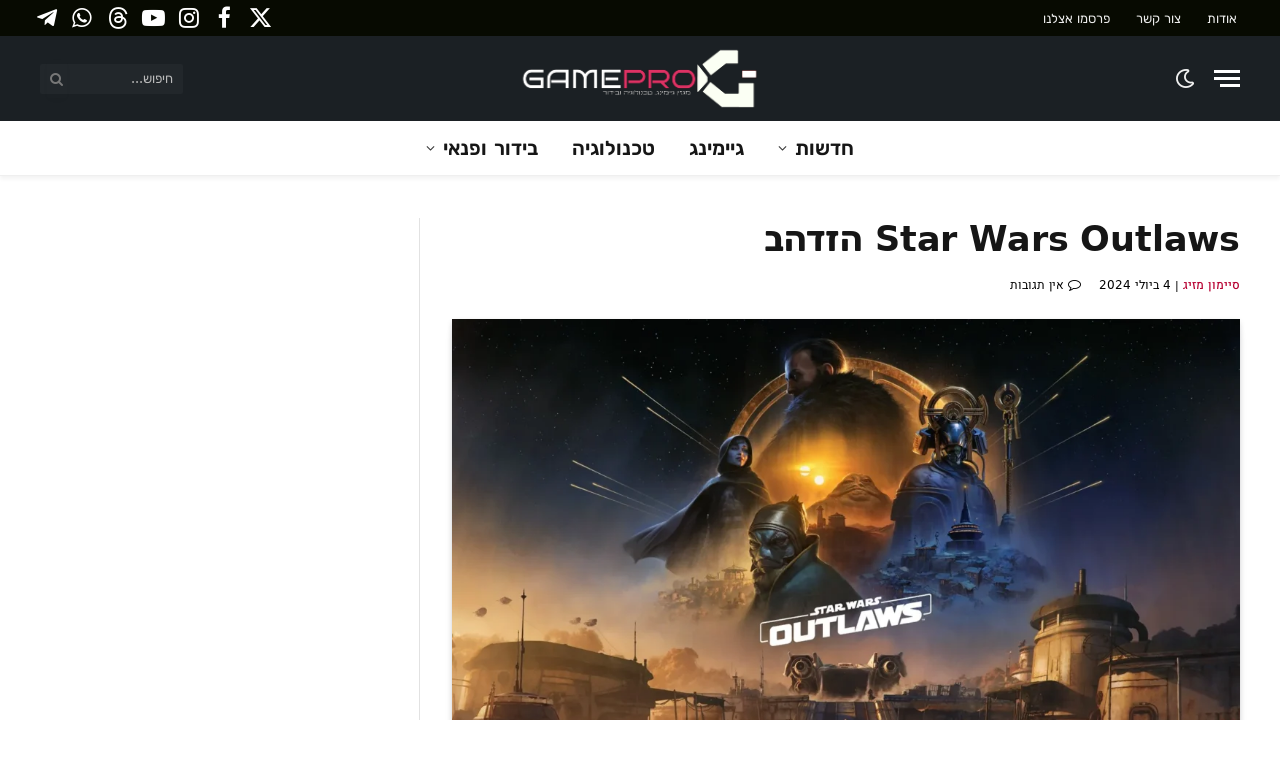

--- FILE ---
content_type: text/html; charset=UTF-8
request_url: https://gamepro.co.il/starwarsoutlaws-has-gone-gold/
body_size: 37902
content:
<!DOCTYPE html><html dir="rtl" lang="he-IL" class="s-light site-s-light"><head><script data-no-optimize="1">var litespeed_docref=sessionStorage.getItem("litespeed_docref");litespeed_docref&&(Object.defineProperty(document,"referrer",{get:function(){return litespeed_docref}}),sessionStorage.removeItem("litespeed_docref"));</script> <meta charset="UTF-8" /><meta name="viewport" content="width=device-width, initial-scale=1" /><meta name='robots' content='index, follow, max-image-preview:large, max-snippet:-1, max-video-preview:-1' /><title>Star Wars Outlaws הזדהב</title><link rel="preload" as="image" imagesrcset="https://gamepro.co.il/wp-content/uploads/2024/07/star-wars-outlaws-1600x900-1-1080x608.webp 1080w, https://gamepro.co.il/wp-content/uploads/2024/07/star-wars-outlaws-1600x900-1-300x169.webp 300w, https://gamepro.co.il/wp-content/uploads/2024/07/star-wars-outlaws-1600x900-1-770x433.webp 770w, https://gamepro.co.il/wp-content/uploads/2024/07/star-wars-outlaws-1600x900-1-1536x864.webp 1536w, https://gamepro.co.il/wp-content/uploads/2024/07/star-wars-outlaws-1600x900-1.webp 1600w" imagesizes="(max-width: 788px) 100vw, 788px" /><link rel="preload" as="font" href="https://gamepro.co.il/wp-content/themes/smart-mag/css/icons/fonts/ts-icons.woff2?v2.8" type="font/woff2" crossorigin="anonymous" /><meta name="description" content="יוביסופט ו&#039;מאסיב אינטרטיימנט&#039; הודיעו היום ש-Star Wars Outlaws הזדהב. משחק מלחמת הכוכבים שהוצג לראשונה לעולם בקיץ 2023, מוכן לשחרור" /><link rel="canonical" href="https://gamepro.co.il/starwarsoutlaws-has-gone-gold/" /><meta property="og:locale" content="he_IL" /><meta property="og:type" content="article" /><meta property="og:title" content="Star Wars Outlaws הזדהב" /><meta property="og:description" content="יוביסופט ו&#039;מאסיב אינטרטיימנט&#039; הודיעו היום ש-Star Wars Outlaws הזדהב. משחק מלחמת הכוכבים שהוצג לראשונה לעולם בקיץ 2023, מוכן לשחרור" /><meta property="og:url" content="https://gamepro.co.il/starwarsoutlaws-has-gone-gold/" /><meta property="og:site_name" content="GamePro" /><meta property="article:publisher" content="https://www.facebook.com/GameProISrael" /><meta property="article:author" content="https://www.facebook.com/mazig/" /><meta property="article:published_time" content="2024-07-04T14:21:25+00:00" /><meta property="article:modified_time" content="2024-07-30T16:55:21+00:00" /><meta property="og:image" content="https://gamepro.co.il/wp-content/uploads/2024/07/star-wars-outlaws-1600x900-1.webp" /><meta property="og:image:width" content="1600" /><meta property="og:image:height" content="900" /><meta property="og:image:type" content="image/webp" /><meta name="author" content="סיימון מזיג" /><meta name="twitter:card" content="summary_large_image" /><meta name="twitter:creator" content="@gamepro_israel" /><meta name="twitter:site" content="@gamepro_israel" /><meta name="twitter:label1" content="נכתב על יד" /><meta name="twitter:data1" content="סיימון מזיג" /><meta name="twitter:label2" content="זמן קריאה מוערך" /><meta name="twitter:data2" content="2 דקות" /> <script type="application/ld+json" class="yoast-schema-graph">{"@context":"https://schema.org","@graph":[{"@type":"NewsArticle","@id":"https://gamepro.co.il/starwarsoutlaws-has-gone-gold/#article","isPartOf":{"@id":"https://gamepro.co.il/starwarsoutlaws-has-gone-gold/"},"author":{"name":"סיימון מזיג","@id":"https://gamepro.co.il/#/schema/person/59484b39595e4e5e468533f76728427a"},"headline":"Star Wars Outlaws הזדהב","datePublished":"2024-07-04T14:21:25+00:00","dateModified":"2024-07-30T16:55:21+00:00","mainEntityOfPage":{"@id":"https://gamepro.co.il/starwarsoutlaws-has-gone-gold/"},"wordCount":117,"commentCount":0,"publisher":{"@id":"https://gamepro.co.il/#organization"},"image":{"@id":"https://gamepro.co.il/starwarsoutlaws-has-gone-gold/#primaryimage"},"thumbnailUrl":"https://gamepro.co.il/wp-content/uploads/2024/07/star-wars-outlaws-1600x900-1.webp","keywords":["Massive Entertainment","Star Wars","Star Wars Outlaws","ubisoft","יוביסופט","מלחמת הכוכבים","מלחמת הכוכבים: פורעי החוק"],"articleSection":["PC","Xbox Series X","גיימינג","פלייסטיישן 5"],"inLanguage":"he-IL","potentialAction":[{"@type":"CommentAction","name":"Comment","target":["https://gamepro.co.il/starwarsoutlaws-has-gone-gold/#respond"]}]},{"@type":"WebPage","@id":"https://gamepro.co.il/starwarsoutlaws-has-gone-gold/","url":"https://gamepro.co.il/starwarsoutlaws-has-gone-gold/","name":"Star Wars Outlaws הזדהב","isPartOf":{"@id":"https://gamepro.co.il/#website"},"primaryImageOfPage":{"@id":"https://gamepro.co.il/starwarsoutlaws-has-gone-gold/#primaryimage"},"image":{"@id":"https://gamepro.co.il/starwarsoutlaws-has-gone-gold/#primaryimage"},"thumbnailUrl":"https://gamepro.co.il/wp-content/uploads/2024/07/star-wars-outlaws-1600x900-1.webp","datePublished":"2024-07-04T14:21:25+00:00","dateModified":"2024-07-30T16:55:21+00:00","description":"יוביסופט ו'מאסיב אינטרטיימנט' הודיעו היום ש-Star Wars Outlaws הזדהב. משחק מלחמת הכוכבים שהוצג לראשונה לעולם בקיץ 2023, מוכן לשחרור","breadcrumb":{"@id":"https://gamepro.co.il/starwarsoutlaws-has-gone-gold/#breadcrumb"},"inLanguage":"he-IL","potentialAction":[{"@type":"ReadAction","target":["https://gamepro.co.il/starwarsoutlaws-has-gone-gold/"]}]},{"@type":"ImageObject","inLanguage":"he-IL","@id":"https://gamepro.co.il/starwarsoutlaws-has-gone-gold/#primaryimage","url":"https://gamepro.co.il/wp-content/uploads/2024/07/star-wars-outlaws-1600x900-1.webp","contentUrl":"https://gamepro.co.il/wp-content/uploads/2024/07/star-wars-outlaws-1600x900-1.webp","width":1600,"height":900,"caption":"Star Wars Outlaws (תמונה: יוביסופט)"},{"@type":"BreadcrumbList","@id":"https://gamepro.co.il/starwarsoutlaws-has-gone-gold/#breadcrumb","itemListElement":[{"@type":"ListItem","position":1,"name":"דף הבית","item":"https://gamepro.co.il/"},{"@type":"ListItem","position":2,"name":"גיימינג","item":"https://gamepro.co.il/category/games-news/"},{"@type":"ListItem","position":3,"name":"Star Wars Outlaws הזדהב"}]},{"@type":"WebSite","@id":"https://gamepro.co.il/#website","url":"https://gamepro.co.il/","name":"GamePro","description":"מגזין גיימינג וטכנולוגיה חדשות בידור קולנוע וטלוויזיה","publisher":{"@id":"https://gamepro.co.il/#organization"},"alternateName":"גיימפרו ישראל","potentialAction":[{"@type":"SearchAction","target":{"@type":"EntryPoint","urlTemplate":"https://gamepro.co.il/?s={search_term_string}"},"query-input":{"@type":"PropertyValueSpecification","valueRequired":true,"valueName":"search_term_string"}}],"inLanguage":"he-IL"},{"@type":"Organization","@id":"https://gamepro.co.il/#organization","name":"GamePro","alternateName":"גיימפרו ישראל","url":"https://gamepro.co.il/","logo":{"@type":"ImageObject","inLanguage":"he-IL","@id":"https://gamepro.co.il/#/schema/logo/image/","url":"","contentUrl":"","caption":"GamePro"},"image":{"@id":"https://gamepro.co.il/#/schema/logo/image/"},"sameAs":["https://www.facebook.com/GameProISrael","https://x.com/gamepro_israel","https://www.youtube.com/c/GameProiSrael","https://t.me/gameproil","https://steamcommunity.com/groups/gamepro_israel","https://whatsapp.com/channel/0029VaSmGpJAYlUJtxTqOj35","https://www.instagram.com/gameproisrael","https://www.threads.net/@gameproisrael"],"description":"אתר GamePro הוא מגזין גיימינג וטכנולוגיה המביא חדשות ועדכונים שוטפים יומיומיים וסקירות בנושא משחקים, קונסולות, מחשבים וגם בידור ופנאי - קולנוע וטלוויזיה.","email":"info@gamepro.co.il","foundingDate":"2013-10-10","numberOfEmployees":{"@type":"QuantitativeValue","minValue":"1","maxValue":"10"}},{"@type":"Person","@id":"https://gamepro.co.il/#/schema/person/59484b39595e4e5e468533f76728427a","name":"סיימון מזיג","description":"מייסד האתר מראשית דרכו, 2012 והעורך הראשי של גיימפרו. מוזיקאי, גיימר וחובב משחקים, בעיקר משחקי FPS וגם סדרות מתח וריגול.","sameAs":["https://www.facebook.com/mazig/"],"url":"https://gamepro.co.il/author/simonsix/"}]}</script> <link rel='dns-prefetch' href='//www.google.com' /><link rel='dns-prefetch' href='//www.googletagmanager.com' /><link rel='dns-prefetch' href='//pagead2.googlesyndication.com' /><link rel='dns-prefetch' href='//fundingchoicesmessages.google.com' /><link rel="alternate" type="application/rss+xml" title="GamePro &laquo; פיד‏" href="https://gamepro.co.il/feed/" />
<script id="gamep-ready" type="litespeed/javascript">window.advanced_ads_ready=function(callback,requestedState){requestedState=requestedState||'complete';var checkState=function(state){return requestedState==='interactive'?state!=='loading':state==='complete'};if(checkState(document.readyState)){callback();return}
document.addEventListener('readystatechange',function(event){if(checkState(event.target.readyState)){callback()}},{once:requestedState==='interactive'})};window.advanced_ads_ready_queue=window.advanced_ads_ready_queue||[]</script> <style id='wp-img-auto-sizes-contain-inline-css' type='text/css'>img:is([sizes=auto i],[sizes^="auto," i]){contain-intrinsic-size:3000px 1500px}
/*# sourceURL=wp-img-auto-sizes-contain-inline-css */</style><link data-optimized="2" rel="stylesheet" href="https://gamepro.co.il/wp-content/litespeed/css/34dc283ab3200af4f266684cdd3d1a2e.css?ver=3597e" /><style id='wp-block-embed-inline-css' type='text/css'>.wp-block-embed.alignleft,.wp-block-embed.alignright,.wp-block[data-align=left]>[data-type="core/embed"],.wp-block[data-align=right]>[data-type="core/embed"]{
  max-width:360px;
  width:100%;
}
.wp-block-embed.alignleft .wp-block-embed__wrapper,.wp-block-embed.alignright .wp-block-embed__wrapper,.wp-block[data-align=left]>[data-type="core/embed"] .wp-block-embed__wrapper,.wp-block[data-align=right]>[data-type="core/embed"] .wp-block-embed__wrapper{
  min-width:280px;
}

.wp-block-cover .wp-block-embed{
  min-height:240px;
  min-width:320px;
}

.wp-block-embed{
  overflow-wrap:break-word;
}
.wp-block-embed :where(figcaption){
  margin-bottom:1em;
  margin-top:.5em;
}
.wp-block-embed iframe{
  max-width:100%;
}

.wp-block-embed__wrapper{
  position:relative;
}

.wp-embed-responsive .wp-has-aspect-ratio .wp-block-embed__wrapper:before{
  content:"";
  display:block;
  padding-top:50%;
}
.wp-embed-responsive .wp-has-aspect-ratio iframe{
  bottom:0;
  height:100%;
  left:0;
  position:absolute;
  right:0;
  top:0;
  width:100%;
}

.wp-embed-responsive .wp-embed-aspect-21-9 .wp-block-embed__wrapper:before{
  padding-top:42.85%;
}
.wp-embed-responsive .wp-embed-aspect-18-9 .wp-block-embed__wrapper:before{
  padding-top:50%;
}
.wp-embed-responsive .wp-embed-aspect-16-9 .wp-block-embed__wrapper:before{
  padding-top:56.25%;
}
.wp-embed-responsive .wp-embed-aspect-4-3 .wp-block-embed__wrapper:before{
  padding-top:75%;
}
.wp-embed-responsive .wp-embed-aspect-1-1 .wp-block-embed__wrapper:before{
  padding-top:100%;
}
.wp-embed-responsive .wp-embed-aspect-9-16 .wp-block-embed__wrapper:before{
  padding-top:177.77%;
}
.wp-embed-responsive .wp-embed-aspect-1-2 .wp-block-embed__wrapper:before{
  padding-top:200%;
}
/*# sourceURL=https://gamepro.co.il/wp-includes/blocks/embed/style.css */</style><style id='wp-block-paragraph-inline-css' type='text/css'>.is-small-text{
  font-size:.875em;
}

.is-regular-text{
  font-size:1em;
}

.is-large-text{
  font-size:2.25em;
}

.is-larger-text{
  font-size:3em;
}

.has-drop-cap:not(:focus):first-letter{
  float:right;
  font-size:8.4em;
  font-style:normal;
  font-weight:100;
  line-height:.68;
  margin:.05em 0 0 .1em;
  text-transform:uppercase;
}

body.rtl .has-drop-cap:not(:focus):first-letter{
  float:none;
  margin-right:.1em;
}

p.has-drop-cap.has-background{
  overflow:hidden;
}

:root :where(p.has-background){
  padding:1.25em 2.375em;
}

:where(p.has-text-color:not(.has-link-color)) a{
  color:inherit;
}

p.has-text-align-left[style*="writing-mode:vertical-lr"],p.has-text-align-right[style*="writing-mode:vertical-rl"]{
  rotate:180deg;
}
/*# sourceURL=https://gamepro.co.il/wp-includes/blocks/paragraph/style.css */</style><style id='wp-block-pullquote-inline-css' type='text/css'>.wp-block-pullquote{
  box-sizing:border-box;
  margin:0 0 1em;
  overflow-wrap:break-word;
  padding:4em 0;
  text-align:center;
}
.wp-block-pullquote blockquote,.wp-block-pullquote p{
  color:inherit;
}
.wp-block-pullquote blockquote{
  margin:0;
}
.wp-block-pullquote p{
  margin-top:0;
}
.wp-block-pullquote p:last-child{
  margin-bottom:0;
}
.wp-block-pullquote.alignleft,.wp-block-pullquote.alignright{
  max-width:420px;
}
.wp-block-pullquote cite,.wp-block-pullquote footer{
  position:relative;
}
.wp-block-pullquote .has-text-color a{
  color:inherit;
}

.wp-block-pullquote.has-text-align-left blockquote{
  text-align:right;
}

.wp-block-pullquote.has-text-align-right blockquote{
  text-align:left;
}

.wp-block-pullquote.has-text-align-center blockquote{
  text-align:center;
}

.wp-block-pullquote.is-style-solid-color{
  border:none;
}
.wp-block-pullquote.is-style-solid-color blockquote{
  margin-left:auto;
  margin-right:auto;
  max-width:60%;
}
.wp-block-pullquote.is-style-solid-color blockquote p{
  font-size:2em;
  margin-bottom:0;
  margin-top:0;
}
.wp-block-pullquote.is-style-solid-color blockquote cite{
  font-style:normal;
  text-transform:none;
}

.wp-block-pullquote :where(cite){
  color:inherit;
  display:block;
}
/*# sourceURL=https://gamepro.co.il/wp-includes/blocks/pullquote/style.css */</style><style id='global-styles-inline-css' type='text/css'>:root{--wp--preset--aspect-ratio--square: 1;--wp--preset--aspect-ratio--4-3: 4/3;--wp--preset--aspect-ratio--3-4: 3/4;--wp--preset--aspect-ratio--3-2: 3/2;--wp--preset--aspect-ratio--2-3: 2/3;--wp--preset--aspect-ratio--16-9: 16/9;--wp--preset--aspect-ratio--9-16: 9/16;--wp--preset--color--black: #000000;--wp--preset--color--cyan-bluish-gray: #abb8c3;--wp--preset--color--white: #ffffff;--wp--preset--color--pale-pink: #f78da7;--wp--preset--color--vivid-red: #cf2e2e;--wp--preset--color--luminous-vivid-orange: #ff6900;--wp--preset--color--luminous-vivid-amber: #fcb900;--wp--preset--color--light-green-cyan: #7bdcb5;--wp--preset--color--vivid-green-cyan: #00d084;--wp--preset--color--pale-cyan-blue: #8ed1fc;--wp--preset--color--vivid-cyan-blue: #0693e3;--wp--preset--color--vivid-purple: #9b51e0;--wp--preset--gradient--vivid-cyan-blue-to-vivid-purple: linear-gradient(135deg,rgb(6,147,227) 0%,rgb(155,81,224) 100%);--wp--preset--gradient--light-green-cyan-to-vivid-green-cyan: linear-gradient(135deg,rgb(122,220,180) 0%,rgb(0,208,130) 100%);--wp--preset--gradient--luminous-vivid-amber-to-luminous-vivid-orange: linear-gradient(135deg,rgb(252,185,0) 0%,rgb(255,105,0) 100%);--wp--preset--gradient--luminous-vivid-orange-to-vivid-red: linear-gradient(135deg,rgb(255,105,0) 0%,rgb(207,46,46) 100%);--wp--preset--gradient--very-light-gray-to-cyan-bluish-gray: linear-gradient(135deg,rgb(238,238,238) 0%,rgb(169,184,195) 100%);--wp--preset--gradient--cool-to-warm-spectrum: linear-gradient(135deg,rgb(74,234,220) 0%,rgb(151,120,209) 20%,rgb(207,42,186) 40%,rgb(238,44,130) 60%,rgb(251,105,98) 80%,rgb(254,248,76) 100%);--wp--preset--gradient--blush-light-purple: linear-gradient(135deg,rgb(255,206,236) 0%,rgb(152,150,240) 100%);--wp--preset--gradient--blush-bordeaux: linear-gradient(135deg,rgb(254,205,165) 0%,rgb(254,45,45) 50%,rgb(107,0,62) 100%);--wp--preset--gradient--luminous-dusk: linear-gradient(135deg,rgb(255,203,112) 0%,rgb(199,81,192) 50%,rgb(65,88,208) 100%);--wp--preset--gradient--pale-ocean: linear-gradient(135deg,rgb(255,245,203) 0%,rgb(182,227,212) 50%,rgb(51,167,181) 100%);--wp--preset--gradient--electric-grass: linear-gradient(135deg,rgb(202,248,128) 0%,rgb(113,206,126) 100%);--wp--preset--gradient--midnight: linear-gradient(135deg,rgb(2,3,129) 0%,rgb(40,116,252) 100%);--wp--preset--font-size--small: 13px;--wp--preset--font-size--medium: 20px;--wp--preset--font-size--large: 36px;--wp--preset--font-size--x-large: 42px;--wp--preset--spacing--20: 0.44rem;--wp--preset--spacing--30: 0.67rem;--wp--preset--spacing--40: 1rem;--wp--preset--spacing--50: 1.5rem;--wp--preset--spacing--60: 2.25rem;--wp--preset--spacing--70: 3.38rem;--wp--preset--spacing--80: 5.06rem;--wp--preset--shadow--natural: 6px 6px 9px rgba(0, 0, 0, 0.2);--wp--preset--shadow--deep: 12px 12px 50px rgba(0, 0, 0, 0.4);--wp--preset--shadow--sharp: 6px 6px 0px rgba(0, 0, 0, 0.2);--wp--preset--shadow--outlined: 6px 6px 0px -3px rgb(255, 255, 255), 6px 6px rgb(0, 0, 0);--wp--preset--shadow--crisp: 6px 6px 0px rgb(0, 0, 0);}:where(.is-layout-flex){gap: 0.5em;}:where(.is-layout-grid){gap: 0.5em;}body .is-layout-flex{display: flex;}.is-layout-flex{flex-wrap: wrap;align-items: center;}.is-layout-flex > :is(*, div){margin: 0;}body .is-layout-grid{display: grid;}.is-layout-grid > :is(*, div){margin: 0;}:where(.wp-block-columns.is-layout-flex){gap: 2em;}:where(.wp-block-columns.is-layout-grid){gap: 2em;}:where(.wp-block-post-template.is-layout-flex){gap: 1.25em;}:where(.wp-block-post-template.is-layout-grid){gap: 1.25em;}.has-black-color{color: var(--wp--preset--color--black) !important;}.has-cyan-bluish-gray-color{color: var(--wp--preset--color--cyan-bluish-gray) !important;}.has-white-color{color: var(--wp--preset--color--white) !important;}.has-pale-pink-color{color: var(--wp--preset--color--pale-pink) !important;}.has-vivid-red-color{color: var(--wp--preset--color--vivid-red) !important;}.has-luminous-vivid-orange-color{color: var(--wp--preset--color--luminous-vivid-orange) !important;}.has-luminous-vivid-amber-color{color: var(--wp--preset--color--luminous-vivid-amber) !important;}.has-light-green-cyan-color{color: var(--wp--preset--color--light-green-cyan) !important;}.has-vivid-green-cyan-color{color: var(--wp--preset--color--vivid-green-cyan) !important;}.has-pale-cyan-blue-color{color: var(--wp--preset--color--pale-cyan-blue) !important;}.has-vivid-cyan-blue-color{color: var(--wp--preset--color--vivid-cyan-blue) !important;}.has-vivid-purple-color{color: var(--wp--preset--color--vivid-purple) !important;}.has-black-background-color{background-color: var(--wp--preset--color--black) !important;}.has-cyan-bluish-gray-background-color{background-color: var(--wp--preset--color--cyan-bluish-gray) !important;}.has-white-background-color{background-color: var(--wp--preset--color--white) !important;}.has-pale-pink-background-color{background-color: var(--wp--preset--color--pale-pink) !important;}.has-vivid-red-background-color{background-color: var(--wp--preset--color--vivid-red) !important;}.has-luminous-vivid-orange-background-color{background-color: var(--wp--preset--color--luminous-vivid-orange) !important;}.has-luminous-vivid-amber-background-color{background-color: var(--wp--preset--color--luminous-vivid-amber) !important;}.has-light-green-cyan-background-color{background-color: var(--wp--preset--color--light-green-cyan) !important;}.has-vivid-green-cyan-background-color{background-color: var(--wp--preset--color--vivid-green-cyan) !important;}.has-pale-cyan-blue-background-color{background-color: var(--wp--preset--color--pale-cyan-blue) !important;}.has-vivid-cyan-blue-background-color{background-color: var(--wp--preset--color--vivid-cyan-blue) !important;}.has-vivid-purple-background-color{background-color: var(--wp--preset--color--vivid-purple) !important;}.has-black-border-color{border-color: var(--wp--preset--color--black) !important;}.has-cyan-bluish-gray-border-color{border-color: var(--wp--preset--color--cyan-bluish-gray) !important;}.has-white-border-color{border-color: var(--wp--preset--color--white) !important;}.has-pale-pink-border-color{border-color: var(--wp--preset--color--pale-pink) !important;}.has-vivid-red-border-color{border-color: var(--wp--preset--color--vivid-red) !important;}.has-luminous-vivid-orange-border-color{border-color: var(--wp--preset--color--luminous-vivid-orange) !important;}.has-luminous-vivid-amber-border-color{border-color: var(--wp--preset--color--luminous-vivid-amber) !important;}.has-light-green-cyan-border-color{border-color: var(--wp--preset--color--light-green-cyan) !important;}.has-vivid-green-cyan-border-color{border-color: var(--wp--preset--color--vivid-green-cyan) !important;}.has-pale-cyan-blue-border-color{border-color: var(--wp--preset--color--pale-cyan-blue) !important;}.has-vivid-cyan-blue-border-color{border-color: var(--wp--preset--color--vivid-cyan-blue) !important;}.has-vivid-purple-border-color{border-color: var(--wp--preset--color--vivid-purple) !important;}.has-vivid-cyan-blue-to-vivid-purple-gradient-background{background: var(--wp--preset--gradient--vivid-cyan-blue-to-vivid-purple) !important;}.has-light-green-cyan-to-vivid-green-cyan-gradient-background{background: var(--wp--preset--gradient--light-green-cyan-to-vivid-green-cyan) !important;}.has-luminous-vivid-amber-to-luminous-vivid-orange-gradient-background{background: var(--wp--preset--gradient--luminous-vivid-amber-to-luminous-vivid-orange) !important;}.has-luminous-vivid-orange-to-vivid-red-gradient-background{background: var(--wp--preset--gradient--luminous-vivid-orange-to-vivid-red) !important;}.has-very-light-gray-to-cyan-bluish-gray-gradient-background{background: var(--wp--preset--gradient--very-light-gray-to-cyan-bluish-gray) !important;}.has-cool-to-warm-spectrum-gradient-background{background: var(--wp--preset--gradient--cool-to-warm-spectrum) !important;}.has-blush-light-purple-gradient-background{background: var(--wp--preset--gradient--blush-light-purple) !important;}.has-blush-bordeaux-gradient-background{background: var(--wp--preset--gradient--blush-bordeaux) !important;}.has-luminous-dusk-gradient-background{background: var(--wp--preset--gradient--luminous-dusk) !important;}.has-pale-ocean-gradient-background{background: var(--wp--preset--gradient--pale-ocean) !important;}.has-electric-grass-gradient-background{background: var(--wp--preset--gradient--electric-grass) !important;}.has-midnight-gradient-background{background: var(--wp--preset--gradient--midnight) !important;}.has-small-font-size{font-size: var(--wp--preset--font-size--small) !important;}.has-medium-font-size{font-size: var(--wp--preset--font-size--medium) !important;}.has-large-font-size{font-size: var(--wp--preset--font-size--large) !important;}.has-x-large-font-size{font-size: var(--wp--preset--font-size--x-large) !important;}
:root :where(.wp-block-pullquote){font-size: 1.5em;line-height: 1.6;}
/*# sourceURL=global-styles-inline-css */</style><style id='core-block-supports-inline-css' type='text/css'>/**
 * Core styles: block-supports
 */

/*# sourceURL=core-block-supports-inline-css */</style><style id='classic-theme-styles-inline-css' type='text/css'>/**
 * These rules are needed for backwards compatibility.
 * They should match the button element rules in the base theme.json file.
 */
.wp-block-button__link {
	color: #ffffff;
	background-color: #32373c;
	border-radius: 9999px; /* 100% causes an oval, but any explicit but really high value retains the pill shape. */

	/* This needs a low specificity so it won't override the rules from the button element if defined in theme.json. */
	box-shadow: none;
	text-decoration: none;

	/* The extra 2px are added to size solids the same as the outline versions.*/
	padding: calc(0.667em + 2px) calc(1.333em + 2px);

	font-size: 1.125em;
}

.wp-block-file__button {
	background: #32373c;
	color: #ffffff;
	text-decoration: none;
}

/*# sourceURL=/wp-includes/css/classic-themes.css */</style><style id='wpdiscuz-frontend-rtl-css-inline-css' type='text/css'>#wpdcom .wpd-blog-administrator .wpd-comment-label{color:#ffffff;background-color:#dd3333;border:none}#wpdcom .wpd-blog-administrator .wpd-comment-author, #wpdcom .wpd-blog-administrator .wpd-comment-author a{color:#dd3333}#wpdcom.wpd-layout-1 .wpd-comment .wpd-blog-administrator .wpd-avatar img{border-color:#dd3333}#wpdcom.wpd-layout-2 .wpd-comment.wpd-reply .wpd-comment-wrap.wpd-blog-administrator{border-right:3px solid #dd3333}#wpdcom.wpd-layout-2 .wpd-comment .wpd-blog-administrator .wpd-avatar img{border-bottom-color:#dd3333}#wpdcom.wpd-layout-3 .wpd-blog-administrator .wpd-comment-subheader{border-top:1px dashed #dd3333}#wpdcom.wpd-layout-3 .wpd-reply .wpd-blog-administrator .wpd-comment-right{border-right:1px solid #dd3333}#wpdcom .wpd-blog-editor .wpd-comment-label{color:#ffffff;background-color:#00B38F;border:none}#wpdcom .wpd-blog-editor .wpd-comment-author, #wpdcom .wpd-blog-editor .wpd-comment-author a{color:#00B38F}#wpdcom.wpd-layout-1 .wpd-comment .wpd-blog-editor .wpd-avatar img{border-color:#00B38F}#wpdcom.wpd-layout-2 .wpd-comment.wpd-reply .wpd-comment-wrap.wpd-blog-editor{border-right:3px solid #00B38F}#wpdcom.wpd-layout-2 .wpd-comment .wpd-blog-editor .wpd-avatar img{border-bottom-color:#00B38F}#wpdcom.wpd-layout-3 .wpd-blog-editor .wpd-comment-subheader{border-top:1px dashed #00B38F}#wpdcom.wpd-layout-3 .wpd-reply .wpd-blog-editor .wpd-comment-right{border-right:1px solid #00B38F}#wpdcom .wpd-blog-author .wpd-comment-label{color:#ffffff;background-color:#dd3333;border:none}#wpdcom .wpd-blog-author .wpd-comment-author, #wpdcom .wpd-blog-author .wpd-comment-author a{color:#dd3333}#wpdcom.wpd-layout-1 .wpd-comment .wpd-blog-author .wpd-avatar img{border-color:#dd3333}#wpdcom.wpd-layout-2 .wpd-comment .wpd-blog-author .wpd-avatar img{border-bottom-color:#dd3333}#wpdcom.wpd-layout-3 .wpd-blog-author .wpd-comment-subheader{border-top:1px dashed #dd3333}#wpdcom.wpd-layout-3 .wpd-reply .wpd-blog-author .wpd-comment-right{border-right:1px solid #dd3333}#wpdcom .wpd-blog-contributor .wpd-comment-label{color:#ffffff;background-color:#00B38F;border:none}#wpdcom .wpd-blog-contributor .wpd-comment-author, #wpdcom .wpd-blog-contributor .wpd-comment-author a{color:#00B38F}#wpdcom.wpd-layout-1 .wpd-comment .wpd-blog-contributor .wpd-avatar img{border-color:#00B38F}#wpdcom.wpd-layout-2 .wpd-comment .wpd-blog-contributor .wpd-avatar img{border-bottom-color:#00B38F}#wpdcom.wpd-layout-3 .wpd-blog-contributor .wpd-comment-subheader{border-top:1px dashed #00B38F}#wpdcom.wpd-layout-3 .wpd-reply .wpd-blog-contributor .wpd-comment-right{border-right:1px solid #00B38F}#wpdcom .wpd-blog-subscriber .wpd-comment-label{color:#ffffff;background-color:#00B38F;border:none}#wpdcom .wpd-blog-subscriber .wpd-comment-author, #wpdcom .wpd-blog-subscriber .wpd-comment-author a{color:#00B38F}#wpdcom.wpd-layout-2 .wpd-comment .wpd-blog-subscriber .wpd-avatar img{border-bottom-color:#00B38F}#wpdcom.wpd-layout-3 .wpd-blog-subscriber .wpd-comment-subheader{border-top:1px dashed #00B38F}#wpdcom .wpd-blog-translator .wpd-comment-label{color:#ffffff;background-color:#00B38F;border:none}#wpdcom .wpd-blog-translator .wpd-comment-author, #wpdcom .wpd-blog-translator .wpd-comment-author a{color:#00B38F}#wpdcom.wpd-layout-1 .wpd-comment .wpd-blog-translator .wpd-avatar img{border-color:#00B38F}#wpdcom.wpd-layout-2 .wpd-comment .wpd-blog-translator .wpd-avatar img{border-bottom-color:#00B38F}#wpdcom.wpd-layout-3 .wpd-blog-translator .wpd-comment-subheader{border-top:1px dashed #00B38F}#wpdcom.wpd-layout-3 .wpd-reply .wpd-blog-translator .wpd-comment-right{border-right:1px solid #00B38F}#wpdcom .wpd-blog-wpseo_manager .wpd-comment-label{color:#ffffff;background-color:#00B38F;border:none}#wpdcom .wpd-blog-wpseo_manager .wpd-comment-author, #wpdcom .wpd-blog-wpseo_manager .wpd-comment-author a{color:#00B38F}#wpdcom.wpd-layout-1 .wpd-comment .wpd-blog-wpseo_manager .wpd-avatar img{border-color:#00B38F}#wpdcom.wpd-layout-2 .wpd-comment .wpd-blog-wpseo_manager .wpd-avatar img{border-bottom-color:#00B38F}#wpdcom.wpd-layout-3 .wpd-blog-wpseo_manager .wpd-comment-subheader{border-top:1px dashed #00B38F}#wpdcom.wpd-layout-3 .wpd-reply .wpd-blog-wpseo_manager .wpd-comment-right{border-right:1px solid #00B38F}#wpdcom .wpd-blog-wpseo_editor .wpd-comment-label{color:#ffffff;background-color:#00B38F;border:none}#wpdcom .wpd-blog-wpseo_editor .wpd-comment-author, #wpdcom .wpd-blog-wpseo_editor .wpd-comment-author a{color:#00B38F}#wpdcom.wpd-layout-1 .wpd-comment .wpd-blog-wpseo_editor .wpd-avatar img{border-color:#00B38F}#wpdcom.wpd-layout-2 .wpd-comment .wpd-blog-wpseo_editor .wpd-avatar img{border-bottom-color:#00B38F}#wpdcom.wpd-layout-3 .wpd-blog-wpseo_editor .wpd-comment-subheader{border-top:1px dashed #00B38F}#wpdcom.wpd-layout-3 .wpd-reply .wpd-blog-wpseo_editor .wpd-comment-right{border-right:1px solid #00B38F}#wpdcom .wpd-blog-advanced_ads_admin .wpd-comment-label{color:#ffffff;background-color:#00B38F;border:none}#wpdcom .wpd-blog-advanced_ads_admin .wpd-comment-author, #wpdcom .wpd-blog-advanced_ads_admin .wpd-comment-author a{color:#00B38F}#wpdcom.wpd-layout-1 .wpd-comment .wpd-blog-advanced_ads_admin .wpd-avatar img{border-color:#00B38F}#wpdcom.wpd-layout-2 .wpd-comment .wpd-blog-advanced_ads_admin .wpd-avatar img{border-bottom-color:#00B38F}#wpdcom.wpd-layout-3 .wpd-blog-advanced_ads_admin .wpd-comment-subheader{border-top:1px dashed #00B38F}#wpdcom.wpd-layout-3 .wpd-reply .wpd-blog-advanced_ads_admin .wpd-comment-right{border-right:1px solid #00B38F}#wpdcom .wpd-blog-advanced_ads_manager .wpd-comment-label{color:#ffffff;background-color:#00B38F;border:none}#wpdcom .wpd-blog-advanced_ads_manager .wpd-comment-author, #wpdcom .wpd-blog-advanced_ads_manager .wpd-comment-author a{color:#00B38F}#wpdcom.wpd-layout-1 .wpd-comment .wpd-blog-advanced_ads_manager .wpd-avatar img{border-color:#00B38F}#wpdcom.wpd-layout-2 .wpd-comment .wpd-blog-advanced_ads_manager .wpd-avatar img{border-bottom-color:#00B38F}#wpdcom.wpd-layout-3 .wpd-blog-advanced_ads_manager .wpd-comment-subheader{border-top:1px dashed #00B38F}#wpdcom.wpd-layout-3 .wpd-reply .wpd-blog-advanced_ads_manager .wpd-comment-right{border-right:1px solid #00B38F}#wpdcom .wpd-blog-advanced_ads_user .wpd-comment-label{color:#ffffff;background-color:#00B38F;border:none}#wpdcom .wpd-blog-advanced_ads_user .wpd-comment-author, #wpdcom .wpd-blog-advanced_ads_user .wpd-comment-author a{color:#00B38F}#wpdcom.wpd-layout-1 .wpd-comment .wpd-blog-advanced_ads_user .wpd-avatar img{border-color:#00B38F}#wpdcom.wpd-layout-2 .wpd-comment .wpd-blog-advanced_ads_user .wpd-avatar img{border-bottom-color:#00B38F}#wpdcom.wpd-layout-3 .wpd-blog-advanced_ads_user .wpd-comment-subheader{border-top:1px dashed #00B38F}#wpdcom.wpd-layout-3 .wpd-reply .wpd-blog-advanced_ads_user .wpd-comment-right{border-right:1px solid #00B38F}#wpdcom .wpd-blog-post_author .wpd-comment-label{color:#ffffff;background-color:#00B38F;border:none}#wpdcom .wpd-blog-post_author .wpd-comment-author, #wpdcom .wpd-blog-post_author .wpd-comment-author a{color:#00B38F}#wpdcom .wpd-blog-post_author .wpd-avatar img{border-color:#00B38F}#wpdcom.wpd-layout-1 .wpd-comment .wpd-blog-post_author .wpd-avatar img{border-color:#00B38F}#wpdcom.wpd-layout-2 .wpd-comment.wpd-reply .wpd-comment-wrap.wpd-blog-post_author{border-right:3px solid #00B38F}#wpdcom.wpd-layout-2 .wpd-comment .wpd-blog-post_author .wpd-avatar img{border-bottom-color:#00B38F}#wpdcom.wpd-layout-3 .wpd-blog-post_author .wpd-comment-subheader{border-top:1px dashed #00B38F}#wpdcom.wpd-layout-3 .wpd-reply .wpd-blog-post_author .wpd-comment-right{border-right:1px solid #00B38F}#wpdcom .wpd-blog-guest .wpd-comment-label{color:#ffffff;background-color:#000000;border:none}#wpdcom .wpd-blog-guest .wpd-comment-author, #wpdcom .wpd-blog-guest .wpd-comment-author a{color:#000000}#wpdcom.wpd-layout-3 .wpd-blog-guest .wpd-comment-subheader{border-top:1px dashed #000000}#comments, #respond, .comments-area, #wpdcom{}#wpdcom .ql-editor > *{color:#777777}#wpdcom .ql-editor::before{}#wpdcom .ql-toolbar{border:1px solid #DDDDDD;border-top:none}#wpdcom .ql-container{border:1px solid #DDDDDD;border-bottom:none}#wpdcom .wpd-form-row .wpdiscuz-item input[type="text"], #wpdcom .wpd-form-row .wpdiscuz-item input[type="email"], #wpdcom .wpd-form-row .wpdiscuz-item input[type="url"], #wpdcom .wpd-form-row .wpdiscuz-item input[type="color"], #wpdcom .wpd-form-row .wpdiscuz-item input[type="date"], #wpdcom .wpd-form-row .wpdiscuz-item input[type="datetime"], #wpdcom .wpd-form-row .wpdiscuz-item input[type="datetime-local"], #wpdcom .wpd-form-row .wpdiscuz-item input[type="month"], #wpdcom .wpd-form-row .wpdiscuz-item input[type="number"], #wpdcom .wpd-form-row .wpdiscuz-item input[type="time"], #wpdcom textarea, #wpdcom select{border:1px solid #DDDDDD;color:#777777}#wpdcom .wpd-form-row .wpdiscuz-item textarea{border:1px solid #DDDDDD}#wpdcom input::placeholder, #wpdcom textarea::placeholder, #wpdcom input::-moz-placeholder, #wpdcom textarea::-webkit-input-placeholder{}#wpdcom .wpd-comment-text{color:#777777}#wpdcom .wpd-thread-head .wpd-thread-info{border-bottom:2px solid #dd3333}#wpdcom .wpd-thread-head .wpd-thread-info.wpd-reviews-tab svg{fill:#dd3333}#wpdcom .wpd-thread-head .wpdiscuz-user-settings{border-bottom:2px solid #dd3333}#wpdcom .wpd-thread-head .wpdiscuz-user-settings:hover{color:#dd3333}#wpdcom .wpd-comment .wpd-follow-link:hover{color:#dd3333}#wpdcom .wpd-comment-status .wpd-sticky{color:#dd3333}#wpdcom .wpd-thread-filter .wpdf-active{color:#dd3333;border-bottom-color:#dd3333}#wpdcom .wpd-comment-info-bar{border:1px dashed #e45c5c;background:#fcebeb}#wpdcom .wpd-comment-info-bar .wpd-current-view i{color:#dd3333}#wpdcom .wpd-filter-view-all:hover{background:#dd3333}#wpdcom .wpdiscuz-item .wpdiscuz-rating > label{color:#DDDDDD}#wpdcom .wpdiscuz-item .wpdiscuz-rating:not(:checked) > label:hover, .wpdiscuz-rating:not(:checked) > label:hover ~ label{}#wpdcom .wpdiscuz-item .wpdiscuz-rating > input ~ label:hover, #wpdcom .wpdiscuz-item .wpdiscuz-rating > input:not(:checked) ~ label:hover ~ label, #wpdcom .wpdiscuz-item .wpdiscuz-rating > input:not(:checked) ~ label:hover ~ label{color:#FFED85}#wpdcom .wpdiscuz-item .wpdiscuz-rating > input:checked ~ label:hover, #wpdcom .wpdiscuz-item .wpdiscuz-rating > input:checked ~ label:hover, #wpdcom .wpdiscuz-item .wpdiscuz-rating > label:hover ~ input:checked ~ label, #wpdcom .wpdiscuz-item .wpdiscuz-rating > input:checked + label:hover ~ label, #wpdcom .wpdiscuz-item .wpdiscuz-rating > input:checked ~ label:hover ~ label, .wpd-custom-field .wcf-active-star, #wpdcom .wpdiscuz-item .wpdiscuz-rating > input:checked ~ label{color:#FFD700}#wpd-post-rating .wpd-rating-wrap .wpd-rating-stars svg .wpd-star{fill:#DDDDDD}#wpd-post-rating .wpd-rating-wrap .wpd-rating-stars svg .wpd-active{fill:#FFD700}#wpd-post-rating .wpd-rating-wrap .wpd-rate-starts svg .wpd-star{fill:#DDDDDD}#wpd-post-rating .wpd-rating-wrap .wpd-rate-starts:hover svg .wpd-star{fill:#FFED85}#wpd-post-rating.wpd-not-rated .wpd-rating-wrap .wpd-rate-starts svg:hover ~ svg .wpd-star{fill:#DDDDDD}.wpdiscuz-post-rating-wrap .wpd-rating .wpd-rating-wrap .wpd-rating-stars svg .wpd-star{fill:#DDDDDD}.wpdiscuz-post-rating-wrap .wpd-rating .wpd-rating-wrap .wpd-rating-stars svg .wpd-active{fill:#FFD700}#wpdcom .wpd-comment .wpd-follow-active{color:#ff7a00}#wpdcom .page-numbers{color:#555;border:#555 1px solid}#wpdcom span.current{background:#555}#wpdcom.wpd-layout-1 .wpd-new-loaded-comment > .wpd-comment-wrap > .wpd-comment-right{background:#FFFAD6}#wpdcom.wpd-layout-2 .wpd-new-loaded-comment.wpd-comment > .wpd-comment-wrap > .wpd-comment-right{background:#FFFAD6}#wpdcom.wpd-layout-2 .wpd-new-loaded-comment.wpd-comment.wpd-reply > .wpd-comment-wrap > .wpd-comment-right{background:transparent}#wpdcom.wpd-layout-2 .wpd-new-loaded-comment.wpd-comment.wpd-reply > .wpd-comment-wrap{background:#FFFAD6}#wpdcom.wpd-layout-3 .wpd-new-loaded-comment.wpd-comment > .wpd-comment-wrap > .wpd-comment-right{background:#FFFAD6}#wpdcom .wpd-follow:hover i, #wpdcom .wpd-unfollow:hover i, #wpdcom .wpd-comment .wpd-follow-active:hover i{color:#dd3333}#wpdcom .wpdiscuz-readmore{cursor:pointer;color:#dd3333}.wpd-custom-field .wcf-pasiv-star, #wpcomm .wpdiscuz-item .wpdiscuz-rating > label{color:#DDDDDD}.wpd-wrapper .wpd-list-item.wpd-active{border-top:3px solid #dd3333}#wpdcom.wpd-layout-2 .wpd-comment.wpd-reply.wpd-unapproved-comment .wpd-comment-wrap{border-right:3px solid #FFFAD6}#wpdcom.wpd-layout-3 .wpd-comment.wpd-reply.wpd-unapproved-comment .wpd-comment-right{border-right:1px solid #FFFAD6}#wpdcom .wpd-prim-button{background-color:#dd3333;color:#FFFFFF}#wpdcom .wpd_label__check i.wpdicon-on{color:#dd3333;border:1px solid #ee9999}#wpd-bubble-wrapper #wpd-bubble-all-comments-count{color:#dd3333}#wpd-bubble-wrapper > div{background-color:#dd3333}#wpd-bubble-wrapper > #wpd-bubble #wpd-bubble-add-message{background-color:#dd3333}#wpd-bubble-wrapper > #wpd-bubble #wpd-bubble-add-message::before{border-left-color:#dd3333;border-right-color:#dd3333}#wpd-bubble-wrapper.wpd-right-corner > #wpd-bubble #wpd-bubble-add-message::before{border-left-color:#dd3333;border-right-color:#dd3333}.wpd-inline-icon-wrapper path.wpd-inline-icon-first{fill:#dd3333}.wpd-inline-icon-count{background-color:#dd3333}.wpd-inline-icon-count::before{border-left-color:#dd3333}.wpd-inline-form-wrapper::before{border-bottom-color:#dd3333}.wpd-inline-form-question{background-color:#dd3333}.wpd-inline-form{background-color:#dd3333}.wpd-last-inline-comments-wrapper{border-color:#dd3333}.wpd-last-inline-comments-wrapper::before{border-bottom-color:#dd3333}.wpd-last-inline-comments-wrapper .wpd-view-all-inline-comments{background:#dd3333}.wpd-last-inline-comments-wrapper .wpd-view-all-inline-comments:hover,.wpd-last-inline-comments-wrapper .wpd-view-all-inline-comments:active,.wpd-last-inline-comments-wrapper .wpd-view-all-inline-comments:focus{background-color:#dd3333}#wpdcom .ql-snow .ql-tooltip[data-mode="link"]::before{content:"הזן קישור:"}#wpdcom .ql-snow .ql-tooltip.ql-editing a.ql-action::after{content:"שמירה"}.comments-area{width:auto}
/*# sourceURL=wpdiscuz-frontend-rtl-css-inline-css */</style><style id='smartmag-core-inline-css' type='text/css'>:root { --c-main: #e13162;
--c-main-rgb: 225,49,98;
--text-font: "Rubik", system-ui, -apple-system, "Segoe UI", Arial, sans-serif;
--body-font: "Rubik", system-ui, -apple-system, "Segoe UI", Arial, sans-serif;
--ui-font: "Heebo", system-ui, -apple-system, "Segoe UI", Arial, sans-serif;
--title-font: "Heebo", system-ui, -apple-system, "Segoe UI", Arial, sans-serif;
--h-font: "Heebo", system-ui, -apple-system, "Segoe UI", Arial, sans-serif;
--tertiary-font: "Alef", system-ui, -apple-system, "Segoe UI", Arial, sans-serif;
--title-font: "Rubik", system-ui, -apple-system, "Segoe UI", Arial, sans-serif;
--h-font: "Rubik", system-ui, -apple-system, "Segoe UI", Arial, sans-serif;
--text-h-font: var(--h-font);
--c-post-meta: #000000; }
.s-dark, .site-s-dark { --c-main: #1b2024; --c-main-rgb: 27,32,36; }
.s-dark body { background-color: #1b2024; }
.s-light { --body-color: #000000; --c-excerpts: #000000; }
.post-content { color: #000000; }
.s-dark { --body-color: #ffffff; --c-excerpts: #ffffff; }
.s-dark .post-content { color: #ffffff; }
:root { --sidebar-pad: 44px; --sidebar-sep-pad: 44px; }
.smart-head-main { --c-shadow: rgba(0,0,0,0.05); }
.smart-head-main .smart-head-top { --head-h: 36px; background-color: #070a01; }
.smart-head-main .smart-head-mid { --head-h: 85px; background-color: #1b2024; }
.s-dark .smart-head-main .smart-head-mid,
.smart-head-main .s-dark.smart-head-mid { background-color: #1b2024; }
.smart-head-main .smart-head-bot { border-top-width: 0px; }
.navigation { font-family: "Rubik", system-ui, -apple-system, "Segoe UI", Arial, sans-serif; }
.navigation-main .menu > li > a { font-size: 20px; }
.navigation-main .menu > li li a { font-size: 18px; }
.mega-menu .post-title a:hover { color: var(--c-nav-drop-hov); }
.s-light .navigation { --c-nav-blip: #353535; --c-nav-drop-bg: #efefef; }
.smart-head-mobile .smart-head-mid { background-color: #1b2024; }
.navigation-small { font-family: "Rubik", system-ui, -apple-system, "Segoe UI", Arial, sans-serif; }
.s-dark .navigation-small { --c-nav: rgba(255,255,255,0.92); --c-nav-hov: #fff; }
.smart-head-main .spc-social { --c-spc-social: #fff; --c-spc-social-hov: #f2f2f2; --spc-social-fs: 23px; }
.smart-head-mobile { --c-search-icon: #eaeaea; --search-icon-size: 20px; }
.smart-head-main .scheme-switcher a:hover { color: #ffffff; }
.s-dark .smart-head-main .scheme-switcher a:hover,
.smart-head-main .s-dark .scheme-switcher a:hover { color: #ededed; }
.smart-head-main .scheme-switcher { --icons-size: 21px; }
.smart-head-mobile .scheme-switcher a { color: #969696; }
.smart-head-mobile .scheme-switcher a:hover { color: #df3163; }
.smart-head-mobile .scheme-switcher { --icons-size: 20px; }
.smart-head-main { --c-hamburger: #ffffff; }
.smart-head-mobile { --c-hamburger: #ffffff; }
.s-light .block-wrap.s-dark { --c-post-meta: var(--c-contrast-450); }
.post-meta .post-author > a { color: #b70333; }
.post-meta { --p-meta-sep: "|"; }
.cat-labels .category { font-family: "Rubik", system-ui, -apple-system, "Segoe UI", Arial, sans-serif; }
.block-head .heading { font-family: "Rubik", system-ui, -apple-system, "Segoe UI", Arial, sans-serif; }
.block-head .filters { font-family: "Rubik", system-ui, -apple-system, "Segoe UI", Arial, sans-serif; font-size: 49px; }
.block-head-c2 { --space-below: 0px; }
.block-head-e1 { --space-below: 0px; }
.block-head-e2 { --space-below: 0px; }
.block-head-e3 { --space-below: 0px; }
.entry-content { font-family: "Rubik", system-ui, -apple-system, "Segoe UI", Arial, sans-serif; font-size: 18px; letter-spacing: -0.03em; }
.post-content h1, .post-content h2, .post-content h3, .post-content h4, .post-content h5, .post-content h6 { font-family: "Rubik", system-ui, -apple-system, "Segoe UI", Arial, sans-serif; }
.entry-content { --c-a: #000000; }
:where(.entry-content) a { text-decoration: underline; text-underline-offset: 4px; text-decoration-thickness: 2px; }
.s-dark .entry-content { --c-a: #eaeaea; }
.post-cover .post-meta .post-title { font-size: 36px; }
@media (min-width: 940px) and (max-width: 1200px) { .navigation-main .menu > li > a { font-size: calc(10px + (20px - 10px) * .7); } }
@media (max-width: 767px) { .entry-content { font-size: 17px; letter-spacing: -0.03em; }
.post-cover .post-meta .post-title { font-size: 26px; } }


/*# sourceURL=smartmag-core-inline-css */</style><meta name="generator" content="Site Kit by Google 1.168.0" /><script type="litespeed/javascript">var taqyeem={"ajaxurl":"https://gamepro.co.il/wp-admin/admin-ajax.php","your_rating":"Your Rating:"}</script> <style type="text/css" media="screen"></style> <script type="litespeed/javascript">var BunyadSchemeKey='bunyad-scheme';(()=>{const d=document.documentElement;const c=d.classList;var scheme=localStorage.getItem(BunyadSchemeKey);if(scheme){d.dataset.origClass=c;scheme==='dark'?c.remove('s-light','site-s-light'):c.remove('s-dark','site-s-dark');c.add('site-s-'+scheme,'s-'+scheme)}})()</script> <meta name="google-adsense-platform-account" content="ca-host-pub-2644536267352236"><meta name="google-adsense-platform-domain" content="sitekit.withgoogle.com"><meta name="generator" content="Elementor 3.26.4; features: additional_custom_breakpoints; settings: css_print_method-external, google_font-enabled, font_display-auto">
 <script type="litespeed/javascript" data-src="https://www.googletagmanager.com/gtag/js?id=UA-39784807-1"></script> <script type="litespeed/javascript">window.dataLayer=window.dataLayer||[];function gtag(){dataLayer.push(arguments)}
gtag('js',new Date());gtag('config','UA-39784807-1')</script> <script type="litespeed/javascript" data-src="https://pagead2.googlesyndication.com/pagead/js/adsbygoogle.js?client=ca-pub-2379439617138390"
     crossorigin="anonymous"></script> <script type="litespeed/javascript">window._taboola=window._taboola||[];_taboola.push({article:'auto'});!function(e,f,u,i){if(!document.getElementById(i)){e.async=1;e.src=u;e.id=i;f.parentNode.insertBefore(e,f)}}(document.createElement('script'),document.getElementsByTagName('script')[0],'//cdn.taboola.com/libtrc/gamepro/loader.js','tb_loader_script');if(window.performance&&typeof window.performance.mark=='function'){window.performance.mark('tbl_ic')}</script>  <script type="litespeed/javascript" data-src="https://pagead2.googlesyndication.com/pagead/js/adsbygoogle.js?client=ca-pub-2379439617138390&amp;host=ca-host-pub-2644536267352236" crossorigin="anonymous"></script>  <script type="litespeed/javascript" data-src="https://fundingchoicesmessages.google.com/i/pub-2379439617138390?ers=1" nonce="8VvaaaUbs6abmQnaghJ6IA"></script><script nonce="8VvaaaUbs6abmQnaghJ6IA" type="litespeed/javascript">(function(){function signalGooglefcPresent(){if(!window.frames.googlefcPresent){if(document.body){const iframe=document.createElement('iframe');iframe.style='width: 0; height: 0; border: none; z-index: -1000; left: -1000px; top: -1000px;';iframe.style.display='none';iframe.name='googlefcPresent';document.body.appendChild(iframe)}else{setTimeout(signalGooglefcPresent,0)}}}signalGooglefcPresent()})()</script>  <script type="litespeed/javascript">(function(){'use strict';function aa(a){var b=0;return function(){return b<a.length?{done:!1,value:a[b++]}:{done:!0}}}var ba="function"==typeof Object.defineProperties?Object.defineProperty:function(a,b,c){if(a==Array.prototype||a==Object.prototype)return a;a[b]=c.value;return a};function ca(a){a=["object"==typeof globalThis&&globalThis,a,"object"==typeof window&&window,"object"==typeof self&&self,"object"==typeof global&&global];for(var b=0;b<a.length;++b){var c=a[b];if(c&&c.Math==Math)return c}throw Error("Cannot find global object");}var da=ca(this);function k(a,b){if(b)a:{var c=da;a=a.split(".");for(var d=0;d<a.length-1;d++){var e=a[d];if(!(e in c))break a;c=c[e]}a=a[a.length-1];d=c[a];b=b(d);b!=d&&null!=b&&ba(c,a,{configurable:!0,writable:!0,value:b})}}
function ea(a){return a.raw=a}function m(a){var b="undefined"!=typeof Symbol&&Symbol.iterator&&a[Symbol.iterator];if(b)return b.call(a);if("number"==typeof a.length)return{next:aa(a)};throw Error(String(a)+" is not an iterable or ArrayLike")}function fa(a){for(var b,c=[];!(b=a.next()).done;)c.push(b.value);return c}var ha="function"==typeof Object.create?Object.create:function(a){function b(){}b.prototype=a;return new b},n;if("function"==typeof Object.setPrototypeOf)n=Object.setPrototypeOf;else{var q;a:{var ia={a:!0},ja={};try{ja.__proto__=ia;q=ja.a;break a}catch(a){}q=!1}n=q?function(a,b){a.__proto__=b;if(a.__proto__!==b)throw new TypeError(a+" is not extensible");return a}:null}var ka=n;function r(a,b){a.prototype=ha(b.prototype);a.prototype.constructor=a;if(ka)ka(a,b);else for(var c in b)if("prototype"!=c)if(Object.defineProperties){var d=Object.getOwnPropertyDescriptor(b,c);d&&Object.defineProperty(a,c,d)}else a[c]=b[c];a.A=b.prototype}function la(){for(var a=Number(this),b=[],c=a;c<arguments.length;c++)b[c-a]=arguments[c];return b}k("Number.MAX_SAFE_INTEGER",function(){return 9007199254740991});k("Number.isFinite",function(a){return a?a:function(b){return"number"!==typeof b?!1:!isNaN(b)&&Infinity!==b&&-Infinity!==b}});k("Number.isInteger",function(a){return a?a:function(b){return Number.isFinite(b)?b===Math.floor(b):!1}});k("Number.isSafeInteger",function(a){return a?a:function(b){return Number.isInteger(b)&&Math.abs(b)<=Number.MAX_SAFE_INTEGER}});k("Math.trunc",function(a){return a?a:function(b){b=Number(b);if(isNaN(b)||Infinity===b||-Infinity===b||0===b)return b;var c=Math.floor(Math.abs(b));return 0>b?-c:c}});k("Object.is",function(a){return a?a:function(b,c){return b===c?0!==b||1/b===1/c:b!==b&&c!==c}});k("Array.prototype.includes",function(a){return a?a:function(b,c){var d=this;d instanceof String&&(d=String(d));var e=d.length;c=c||0;for(0>c&&(c=Math.max(c+e,0));c<e;c++){var f=d[c];if(f===b||Object.is(f,b))return!0}return!1}});k("String.prototype.includes",function(a){return a?a:function(b,c){if(null==this)throw new TypeError("The 'this' value for String.prototype.includes must not be null or undefined");if(b instanceof RegExp)throw new TypeError("First argument to String.prototype.includes must not be a regular expression");return-1!==this.indexOf(b,c||0)}});var t=this||self;function v(a){return a};var w,x;a:{for(var ma=["CLOSURE_FLAGS"],y=t,z=0;z<ma.length;z++)if(y=y[ma[z]],null==y){x=null;break a}x=y}var na=x&&x[610401301];w=null!=na?na:!1;var A,oa=t.navigator;A=oa?oa.userAgentData||null:null;function B(a){return w?A?A.brands.some(function(b){return(b=b.brand)&&-1!=b.indexOf(a)}):!1:!1}function C(a){var b;a:{if(b=t.navigator)if(b=b.userAgent)break a;b=""}return-1!=b.indexOf(a)};function D(){return w?!!A&&0<A.brands.length:!1}function E(){return D()?B("Chromium"):(C("Chrome")||C("CriOS"))&&!(D()?0:C("Edge"))||C("Silk")};var pa=D()?!1:C("Trident")||C("MSIE");!C("Android")||E();E();C("Safari")&&(E()||(D()?0:C("Coast"))||(D()?0:C("Opera"))||(D()?0:C("Edge"))||(D()?B("Microsoft Edge"):C("Edg/"))||D()&&B("Opera"));var qa={},F=null;var ra="undefined"!==typeof Uint8Array,sa=!pa&&"function"===typeof btoa;function G(){return"function"===typeof BigInt};var H=0,I=0;function ta(a){var b=0>a;a=Math.abs(a);var c=a>>>0;a=Math.floor((a-c)/4294967296);b&&(c=m(ua(c,a)),b=c.next().value,a=c.next().value,c=b);H=c>>>0;I=a>>>0}function va(a,b){b>>>=0;a>>>=0;if(2097151>=b)var c=""+(4294967296*b+a);else G()?c=""+(BigInt(b)<<BigInt(32)|BigInt(a)):(c=(a>>>24|b<<8)&16777215,b=b>>16&65535,a=(a&16777215)+6777216*c+6710656*b,c+=8147497*b,b*=2,1E7<=a&&(c+=Math.floor(a/1E7),a%=1E7),1E7<=c&&(b+=Math.floor(c/1E7),c%=1E7),c=b+wa(c)+wa(a));return c}
function wa(a){a=String(a);return"0000000".slice(a.length)+a}function ua(a,b){b=~b;a?a=~a+1:b+=1;return[a,b]};var J;J="function"===typeof Symbol&&"symbol"===typeof Symbol()?Symbol():void 0;var xa=J?function(a,b){a[J]|=b}:function(a,b){void 0!==a.g?a.g|=b:Object.defineProperties(a,{g:{value:b,configurable:!0,writable:!0,enumerable:!1}})},K=J?function(a){return a[J]|0}:function(a){return a.g|0},L=J?function(a){return a[J]}:function(a){return a.g},M=J?function(a,b){a[J]=b;return a}:function(a,b){void 0!==a.g?a.g=b:Object.defineProperties(a,{g:{value:b,configurable:!0,writable:!0,enumerable:!1}});return a};function ya(a,b){M(b,(a|0)&-14591)}function za(a,b){M(b,(a|34)&-14557)}
function Aa(a){a=a>>14&1023;return 0===a?536870912:a};var N={},Ba={};function Ca(a){return!(!a||"object"!==typeof a||a.g!==Ba)}function Da(a){return null!==a&&"object"===typeof a&&!Array.isArray(a)&&a.constructor===Object}function P(a,b,c){if(!Array.isArray(a)||a.length)return!1;var d=K(a);if(d&1)return!0;if(!(b&&(Array.isArray(b)?b.includes(c):b.has(c))))return!1;M(a,d|1);return!0}Object.freeze(new function(){});Object.freeze(new function(){});var Ea=/^-?([1-9][0-9]*|0)(\.[0-9]+)?$/;var Q;function Fa(a,b){Q=b;a=new a(b);Q=void 0;return a}
function R(a,b,c){null==a&&(a=Q);Q=void 0;if(null==a){var d=96;c?(a=[c],d|=512):a=[];b&&(d=d&-16760833|(b&1023)<<14)}else{if(!Array.isArray(a))throw Error();d=K(a);if(d&64)return a;d|=64;if(c&&(d|=512,c!==a[0]))throw Error();a:{c=a;var e=c.length;if(e){var f=e-1;if(Da(c[f])){d|=256;b=f-(+!!(d&512)-1);if(1024<=b)throw Error();d=d&-16760833|(b&1023)<<14;break a}}if(b){b=Math.max(b,e-(+!!(d&512)-1));if(1024<b)throw Error();d=d&-16760833|(b&1023)<<14}}}M(a,d);return a};function Ga(a){switch(typeof a){case "number":return isFinite(a)?a:String(a);case "boolean":return a?1:0;case "object":if(a)if(Array.isArray(a)){if(P(a,void 0,0))return}else if(ra&&null!=a&&a instanceof Uint8Array){if(sa){for(var b="",c=0,d=a.length-10240;c<d;)b+=String.fromCharCode.apply(null,a.subarray(c,c+=10240));b+=String.fromCharCode.apply(null,c?a.subarray(c):a);a=btoa(b)}else{void 0===b&&(b=0);if(!F){F={};c="ABCDEFGHIJKLMNOPQRSTUVWXYZabcdefghijklmnopqrstuvwxyz0123456789".split("");d=["+/=","+/","-_=","-_.","-_"];for(var e=0;5>e;e++){var f=c.concat(d[e].split(""));qa[e]=f;for(var g=0;g<f.length;g++){var h=f[g];void 0===F[h]&&(F[h]=g)}}}b=qa[b];c=Array(Math.floor(a.length/3));d=b[64]||"";for(e=f=0;f<a.length-2;f+=3){var l=a[f],p=a[f+1];h=a[f+2];g=b[l>>2];l=b[(l&3)<<4|p>>4];p=b[(p&15)<<2|h>>6];h=b[h&63];c[e++]=g+l+p+h}g=0;h=d;switch(a.length-f){case 2:g=a[f+1],h=b[(g&15)<<2]||d;case 1:a=a[f],c[e]=b[a>>2]+b[(a&3)<<4|g>>4]+h+d}a=c.join("")}return a}}return a};function Ha(a,b,c){a=Array.prototype.slice.call(a);var d=a.length,e=b&256?a[d-1]:void 0;d+=e?-1:0;for(b=b&512?1:0;b<d;b++)a[b]=c(a[b]);if(e){b=a[b]={};for(var f in e)Object.prototype.hasOwnProperty.call(e,f)&&(b[f]=c(e[f]))}return a}function Ia(a,b,c,d,e){if(null!=a){if(Array.isArray(a))a=P(a,void 0,0)?void 0:e&&K(a)&2?a:Ja(a,b,c,void 0!==d,e);else if(Da(a)){var f={},g;for(g in a)Object.prototype.hasOwnProperty.call(a,g)&&(f[g]=Ia(a[g],b,c,d,e));a=f}else a=b(a,d);return a}}
function Ja(a,b,c,d,e){var f=d||c?K(a):0;d=d?!!(f&32):void 0;a=Array.prototype.slice.call(a);for(var g=0;g<a.length;g++)a[g]=Ia(a[g],b,c,d,e);c&&c(f,a);return a}function Ka(a){return a.s===N?a.toJSON():Ga(a)};function La(a,b,c){c=void 0===c?za:c;if(null!=a){if(ra&&a instanceof Uint8Array)return b?a:new Uint8Array(a);if(Array.isArray(a)){var d=K(a);if(d&2)return a;b&&(b=0===d||!!(d&32)&&!(d&64||!(d&16)));return b?M(a,(d|34)&-12293):Ja(a,La,d&4?za:c,!0,!0)}a.s===N&&(c=a.h,d=L(c),a=d&2?a:Fa(a.constructor,Ma(c,d,!0)));return a}}function Ma(a,b,c){var d=c||b&2?za:ya,e=!!(b&32);a=Ha(a,b,function(f){return La(f,e,d)});xa(a,32|(c?2:0));return a};function Na(a,b){a=a.h;return Oa(a,L(a),b)}function Oa(a,b,c,d){if(-1===c)return null;if(c>=Aa(b)){if(b&256)return a[a.length-1][c]}else{var e=a.length;if(d&&b&256&&(d=a[e-1][c],null!=d))return d;b=c+(+!!(b&512)-1);if(b<e)return a[b]}}function Pa(a,b,c,d,e){var f=Aa(b);if(c>=f||e){var g=b;if(b&256)e=a[a.length-1];else{if(null==d)return;e=a[f+(+!!(b&512)-1)]={};g|=256}e[c]=d;c<f&&(a[c+(+!!(b&512)-1)]=void 0);g!==b&&M(a,g)}else a[c+(+!!(b&512)-1)]=d,b&256&&(a=a[a.length-1],c in a&&delete a[c])}
function Qa(a,b){var c=Ra;var d=void 0===d?!1:d;var e=a.h;var f=L(e),g=Oa(e,f,b,d);if(null!=g&&"object"===typeof g&&g.s===N)c=g;else if(Array.isArray(g)){var h=K(g),l=h;0===l&&(l|=f&32);l|=f&2;l!==h&&M(g,l);c=new c(g)}else c=void 0;c!==g&&null!=c&&Pa(e,f,b,c,d);e=c;if(null==e)return e;a=a.h;f=L(a);f&2||(g=e,c=g.h,h=L(c),g=h&2?Fa(g.constructor,Ma(c,h,!1)):g,g!==e&&(e=g,Pa(a,f,b,e,d)));return e}function Sa(a,b){a=Na(a,b);return null==a||"string"===typeof a?a:void 0}
function Ta(a,b){var c=void 0===c?0:c;a=Na(a,b);if(null!=a)if(b=typeof a,"number"===b?Number.isFinite(a):"string"!==b?0:Ea.test(a))if("number"===typeof a){if(a=Math.trunc(a),!Number.isSafeInteger(a)){ta(a);b=H;var d=I;if(a=d&2147483648)b=~b+1>>>0,d=~d>>>0,0==b&&(d=d+1>>>0);b=4294967296*d+(b>>>0);a=a?-b:b}}else if(b=Math.trunc(Number(a)),Number.isSafeInteger(b))a=String(b);else{if(b=a.indexOf("."),-1!==b&&(a=a.substring(0,b)),!("-"===a[0]?20>a.length||20===a.length&&-922337<Number(a.substring(0,7)):19>a.length||19===a.length&&922337>Number(a.substring(0,6)))){if(16>a.length)ta(Number(a));else if(G())a=BigInt(a),H=Number(a&BigInt(4294967295))>>>0,I=Number(a>>BigInt(32)&BigInt(4294967295));else{b=+("-"===a[0]);I=H=0;d=a.length;for(var e=b,f=(d-b)%6+b;f<=d;e=f,f+=6)e=Number(a.slice(e,f)),I*=1E6,H=1E6*H+e,4294967296<=H&&(I+=Math.trunc(H/4294967296),I>>>=0,H>>>=0);b&&(b=m(ua(H,I)),a=b.next().value,b=b.next().value,H=a,I=b)}a=H;b=I;b&2147483648?G()?a=""+(BigInt(b|0)<<BigInt(32)|BigInt(a>>>0)):(b=m(ua(a,b)),a=b.next().value,b=b.next().value,a="-"+va(a,b)):a=va(a,b)}}else a=void 0;return null!=a?a:c}function S(a,b){a=Sa(a,b);return null!=a?a:""};function T(a,b,c){this.h=R(a,b,c)}T.prototype.toJSON=function(){return Ua(this,Ja(this.h,Ka,void 0,void 0,!1),!0)};T.prototype.s=N;T.prototype.toString=function(){return Ua(this,this.h,!1).toString()};function Ua(a,b,c){var d=a.constructor.v,e=L(c?a.h:b);a=b.length;if(!a)return b;var f;if(Da(c=b[a-1])){a:{var g=c;var h={},l=!1,p;for(p in g)if(Object.prototype.hasOwnProperty.call(g,p)){var u=g[p];if(Array.isArray(u)){var jb=u;if(P(u,d,+p)||Ca(u)&&0===u.size)u=null;u!=jb&&(l=!0)}null!=u?h[p]=u:l=!0}if(l){for(var O in h){g=h;break a}g=null}}g!=c&&(f=!0);a--}for(p=+!!(e&512)-1;0<a;a--){O=a-1;c=b[O];O-=p;if(!(null==c||P(c,d,O)||Ca(c)&&0===c.size))break;var kb=!0}if(!f&&!kb)return b;b=Array.prototype.slice.call(b,0,a);g&&b.push(g);return b};function Va(a){return function(b){if(null==b||""==b)b=new a;else{b=JSON.parse(b);if(!Array.isArray(b))throw Error(void 0);xa(b,32);b=Fa(a,b)}return b}};function Wa(a){this.h=R(a)}r(Wa,T);var Xa=Va(Wa);var U;function V(a){this.g=a}V.prototype.toString=function(){return this.g+""};var Ya={};function Za(a){if(void 0===U){var b=null;var c=t.trustedTypes;if(c&&c.createPolicy){try{b=c.createPolicy("goog#html",{createHTML:v,createScript:v,createScriptURL:v})}catch(d){t.console&&t.console.error(d.message)}U=b}else U=b}a=(b=U)?b.createScriptURL(a):a;return new V(a,Ya)};function $a(){return Math.floor(2147483648*Math.random()).toString(36)+Math.abs(Math.floor(2147483648*Math.random())^Date.now()).toString(36)};function ab(a,b){b=String(b);"application/xhtml+xml"===a.contentType&&(b=b.toLowerCase());return a.createElement(b)}function bb(a){this.g=a||t.document||document};function cb(a,b){a.src=b instanceof V&&b.constructor===V?b.g:"type_error:TrustedResourceUrl";var c,d;(c=(b=null==(d=(c=(a.ownerDocument&&a.ownerDocument.defaultView||window).document).querySelector)?void 0:d.call(c,"script[nonce]"))?b.nonce||b.getAttribute("nonce")||"":"")&&a.setAttribute("nonce",c)};function db(a){a=void 0===a?document:a;return a.createElement("script")};function eb(a,b,c,d,e,f){try{var g=a.g,h=db(g);h.async=!0;cb(h,b);g.head.appendChild(h);h.addEventListener("load",function(){e();d&&g.head.removeChild(h)});h.addEventListener("error",function(){0<c?eb(a,b,c-1,d,e,f):(d&&g.head.removeChild(h),f())})}catch(l){f()}};var fb=t.atob("aHR0cHM6Ly93d3cuZ3N0YXRpYy5jb20vaW1hZ2VzL2ljb25zL21hdGVyaWFsL3N5c3RlbS8xeC93YXJuaW5nX2FtYmVyXzI0ZHAucG5n"),gb=t.atob("WW91IGFyZSBzZWVpbmcgdGhpcyBtZXNzYWdlIGJlY2F1c2UgYWQgb3Igc2NyaXB0IGJsb2NraW5nIHNvZnR3YXJlIGlzIGludGVyZmVyaW5nIHdpdGggdGhpcyBwYWdlLg=="),hb=t.atob("RGlzYWJsZSBhbnkgYWQgb3Igc2NyaXB0IGJsb2NraW5nIHNvZnR3YXJlLCB0aGVuIHJlbG9hZCB0aGlzIHBhZ2Uu");function ib(a,b,c){this.i=a;this.u=b;this.o=c;this.g=null;this.j=[];this.m=!1;this.l=new bb(this.i)}
function lb(a){if(a.i.body&&!a.m){var b=function(){mb(a);t.setTimeout(function(){nb(a,3)},50)};eb(a.l,a.u,2,!0,function(){t[a.o]||b()},b);a.m=!0}}
function mb(a){for(var b=W(1,5),c=0;c<b;c++){var d=X(a);a.i.body.appendChild(d);a.j.push(d)}b=X(a);b.style.bottom="0";b.style.left="0";b.style.position="fixed";b.style.width=W(100,110).toString()+"%";b.style.zIndex=W(2147483544,2147483644).toString();b.style.backgroundColor=ob(249,259,242,252,219,229);b.style.boxShadow="0 0 12px #888";b.style.color=ob(0,10,0,10,0,10);b.style.display="flex";b.style.justifyContent="center";b.style.fontFamily="Roboto, Arial";c=X(a);c.style.width=W(80,85).toString()+"%";c.style.maxWidth=W(750,775).toString()+"px";c.style.margin="24px";c.style.display="flex";c.style.alignItems="flex-start";c.style.justifyContent="center";d=ab(a.l.g,"IMG");d.className=$a();d.src=fb;d.alt="Warning icon";d.style.height="24px";d.style.width="24px";d.style.paddingRight="16px";var e=X(a),f=X(a);f.style.fontWeight="bold";f.textContent=gb;var g=X(a);g.textContent=hb;Y(a,e,f);Y(a,e,g);Y(a,c,d);Y(a,c,e);Y(a,b,c);a.g=b;a.i.body.appendChild(a.g);b=W(1,5);for(c=0;c<b;c++)d=X(a),a.i.body.appendChild(d),a.j.push(d)}function Y(a,b,c){for(var d=W(1,5),e=0;e<d;e++){var f=X(a);b.appendChild(f)}b.appendChild(c);c=W(1,5);for(d=0;d<c;d++)e=X(a),b.appendChild(e)}function W(a,b){return Math.floor(a+Math.random()*(b-a))}function ob(a,b,c,d,e,f){return"rgb("+W(Math.max(a,0),Math.min(b,255)).toString()+","+W(Math.max(c,0),Math.min(d,255)).toString()+","+W(Math.max(e,0),Math.min(f,255)).toString()+")"}function X(a){a=ab(a.l.g,"DIV");a.className=$a();return a}
function nb(a,b){0>=b||null!=a.g&&0!==a.g.offsetHeight&&0!==a.g.offsetWidth||(pb(a),mb(a),t.setTimeout(function(){nb(a,b-1)},50))}function pb(a){for(var b=m(a.j),c=b.next();!c.done;c=b.next())(c=c.value)&&c.parentNode&&c.parentNode.removeChild(c);a.j=[];(b=a.g)&&b.parentNode&&b.parentNode.removeChild(b);a.g=null};function qb(a,b,c,d,e){function f(l){document.body?g(document.body):0<l?t.setTimeout(function(){f(l-1)},e):b()}function g(l){l.appendChild(h);t.setTimeout(function(){h?(0!==h.offsetHeight&&0!==h.offsetWidth?b():a(),h.parentNode&&h.parentNode.removeChild(h)):a()},d)}var h=rb(c);f(3)}function rb(a){var b=document.createElement("div");b.className=a;b.style.width="1px";b.style.height="1px";b.style.position="absolute";b.style.left="-10000px";b.style.top="-10000px";b.style.zIndex="-10000";return b};function Ra(a){this.h=R(a)}r(Ra,T);function sb(a){this.h=R(a)}r(sb,T);var tb=Va(sb);function ub(a){var b=la.apply(1,arguments);if(0===b.length)return Za(a[0]);for(var c=a[0],d=0;d<b.length;d++)c+=encodeURIComponent(b[d])+a[d+1];return Za(c)};function vb(a){if(!a)return null;a=Sa(a,4);var b;null===a||void 0===a?b=null:b=Za(a);return b};var wb=ea([""]),xb=ea([""]);function yb(a,b){this.m=a;this.o=new bb(a.document);this.g=b;this.j=S(this.g,1);this.u=vb(Qa(this.g,2))||ub(wb);this.i=!1;b=vb(Qa(this.g,13))||ub(xb);this.l=new ib(a.document,b,S(this.g,12))}yb.prototype.start=function(){zb(this)};function zb(a){Ab(a);eb(a.o,a.u,3,!1,function(){a:{var b=a.j;var c=t.btoa(b);if(c=t[c]){try{var d=Xa(t.atob(c))}catch(e){b=!1;break a}b=b===Sa(d,1)}else b=!1}b?Z(a,S(a.g,14)):(Z(a,S(a.g,8)),lb(a.l))},function(){qb(function(){Z(a,S(a.g,7));lb(a.l)},function(){return Z(a,S(a.g,6))},S(a.g,9),Ta(a.g,10),Ta(a.g,11))})}function Z(a,b){a.i||(a.i=!0,a=new a.m.XMLHttpRequest,a.open("GET",b,!0),a.send())}function Ab(a){var b=t.btoa(a.j);a.m[b]&&Z(a,S(a.g,5))};(function(a,b){t[a]=function(){var c=la.apply(0,arguments);t[a]=function(){};b.call.apply(b,[null].concat(c instanceof Array?c:fa(m(c))))}})("__h82AlnkH6D91__",function(a){"function"===typeof window.atob&&(new yb(window,tb(window.atob(a)))).start()})}).call(this);window.__h82AlnkH6D91__("[base64]/[base64]/[base64]/[base64]")</script> <link rel="icon" href="https://gamepro.co.il/wp-content/uploads/2025/01/cropped-GAMEPROLOGO184-2025-32x32.png" sizes="32x32" /><link rel="icon" href="https://gamepro.co.il/wp-content/uploads/2025/01/cropped-GAMEPROLOGO184-2025-192x192.png" sizes="192x192" /><link rel="apple-touch-icon" href="https://gamepro.co.il/wp-content/uploads/2025/01/cropped-GAMEPROLOGO184-2025-180x180.png" /><meta name="msapplication-TileImage" content="https://gamepro.co.il/wp-content/uploads/2025/01/cropped-GAMEPROLOGO184-2025-270x270.png" /><style type="text/css" id="wp-custom-css">/* Mobile media query */
@media only screen and (max-width: 600px) {
  video {
    object-fit: contain;
  }
}</style></head><body class="rtl wp-singular post-template-default single single-post postid-76065 single-format-standard wp-custom-logo wp-theme-smart-mag right-sidebar post-layout-modern post-cat-1 has-lb has-lb-sm has-sb-sep layout-normal elementor-default elementor-kit-72077 aa-prefix-gamep-"><div class="main-wrap"><div class="off-canvas-backdrop"></div><div class="mobile-menu-container off-canvas s-dark" id="off-canvas"><div class="off-canvas-head">
<a href="#" class="close">
<span class="visuallyhidden">Close Menu</span>
<i class="tsi tsi-times"></i>
</a><div class="ts-logo">
<img data-lazyloaded="1" src="[data-uri]" class="logo-mobile logo-image logo-image-dark" data-src="https://gamepro.co.il/wp-content/uploads/2025/01/MAIN-LOGO-WHT-512x136-1.png" width="256" height="68" alt="GamePro"/><img data-lazyloaded="1" src="[data-uri]" class="logo-mobile logo-image" data-src="https://gamepro.co.il/wp-content/uploads/2025/01/MAIN-LOGO-WHT-512x136-1.png" width="256" height="68" alt="GamePro"/></div></div><div class="off-canvas-content"><ul id="menu-mobx" class="mobile-menu"><li id="menu-item-65706" class="menu-item menu-item-type-custom menu-item-object-custom menu-item-home menu-item-65706"><a href="https://gamepro.co.il">ראשי</a></li><li id="menu-item-82226" class="menu-item menu-item-type-taxonomy menu-item-object-category current-post-ancestor current-menu-parent current-post-parent menu-item-has-children menu-item-82226"><a href="https://gamepro.co.il/category/games-news/">חדשות גיימינג</a><ul class="sub-menu"><li id="menu-item-80953" class="menu-item menu-item-type-taxonomy menu-item-object-category menu-item-80953"><a href="https://gamepro.co.il/category/reviews/">ביקורות</a></li><li id="menu-item-72704" class="menu-item menu-item-type-taxonomy menu-item-object-category current-post-ancestor current-menu-parent current-post-parent menu-item-72704"><a href="https://gamepro.co.il/category/platforms/pc/">PC</a></li><li id="menu-item-72705" class="menu-item menu-item-type-taxonomy menu-item-object-category current-post-ancestor current-menu-parent current-post-parent menu-item-72705"><a href="https://gamepro.co.il/category/platforms/consoles/xbox/xbox-series-x/">XBX</a></li><li id="menu-item-72708" class="menu-item menu-item-type-taxonomy menu-item-object-category current-post-ancestor current-menu-parent current-post-parent menu-item-72708"><a href="https://gamepro.co.il/category/platforms/consoles/playstation/ps5/">PS5</a></li><li id="menu-item-80496" class="menu-item menu-item-type-taxonomy menu-item-object-category menu-item-80496"><a href="https://gamepro.co.il/category/platforms/consoles/playstation/ps5-pro/">PS5 Pro</a></li><li id="menu-item-72707" class="menu-item menu-item-type-taxonomy menu-item-object-category menu-item-72707"><a href="https://gamepro.co.il/category/platforms/consoles/nintendo/switch/">Switch</a></li><li id="menu-item-72703" class="menu-item menu-item-type-taxonomy menu-item-object-category menu-item-72703"><a href="https://gamepro.co.il/category/mobile/">מובייל</a></li><li id="menu-item-74864" class="menu-item menu-item-type-taxonomy menu-item-object-category menu-item-74864"><a href="https://gamepro.co.il/category/platforms/vr/">VR</a></li></ul></li><li id="menu-item-82227" class="menu-item menu-item-type-taxonomy menu-item-object-category menu-item-82227"><a href="https://gamepro.co.il/category/tech/">טכנולוגיה</a></li><li id="menu-item-82225" class="menu-item menu-item-type-taxonomy menu-item-object-category menu-item-82225"><a href="https://gamepro.co.il/category/entertainment/">בידור ופנאי</a></li><li id="menu-item-66835" class="menu-item menu-item-type-post_type menu-item-object-page menu-item-66835"><a href="https://gamepro.co.il/about/">אודות</a></li><li id="menu-item-72671" class="menu-item menu-item-type-post_type menu-item-object-page menu-item-72671"><a href="https://gamepro.co.il/contact/">יצירת קשר</a></li></ul><div class="spc-social-block spc-social spc-social-b smart-head-social">
<a href="https://www.facebook.com/GameProISrael" class="link service s-facebook" target="_blank" rel="nofollow noopener">
<i class="icon tsi tsi-facebook"></i>					<span class="visuallyhidden">פייסבוק</span>
</a>
<a href="https://www.threads.net/@gameproisrael" class="link service s-threads" target="_blank" rel="nofollow noopener">
<i class="icon tsi tsi-threads"></i>					<span class="visuallyhidden">Threads</span>
</a>
<a href="https://twitter.com/gamepro_israel" class="link service s-twitter" target="_blank" rel="nofollow noopener">
<i class="icon tsi tsi-twitter"></i>					<span class="visuallyhidden">X (טוויטר)</span>
</a>
<a href="https://www.instagram.com/gameproisrael" class="link service s-instagram" target="_blank" rel="nofollow noopener">
<i class="icon tsi tsi-instagram"></i>					<span class="visuallyhidden">Instagram</span>
</a>
<a href="https://whatsapp.com/channel/0029VaSmGpJAYlUJtxTqOj35" class="link service s-whatsapp" target="_blank" rel="nofollow noopener">
<i class="icon tsi tsi-whatsapp"></i>					<span class="visuallyhidden">WhatsApp</span>
</a>
<a href="https://t.me/gameproil" class="link service s-telegram" target="_blank" rel="nofollow noopener">
<i class="icon tsi tsi-telegram"></i>					<span class="visuallyhidden">Telegram</span>
</a></div></div></div><div class="smart-head smart-head-a smart-head-main" id="smart-head" data-sticky="mid" data-sticky-type="fixed" data-sticky-full><div class="smart-head-row smart-head-top s-dark smart-head-row-full"><div class="inner full"><div class="items items-left"><div class="nav-wrap"><nav class="navigation navigation-small nav-hov-a"><ul id="menu-%d7%a6%d7%95%d7%a8-%d7%a7%d7%a9%d7%a8" class="menu"><li id="menu-item-82210" class="menu-item menu-item-type-post_type menu-item-object-page menu-item-82210"><a href="https://gamepro.co.il/about/">אודות</a></li><li id="menu-item-82209" class="menu-item menu-item-type-post_type menu-item-object-page menu-item-82209"><a href="https://gamepro.co.il/contact/">צור קשר</a></li><li id="menu-item-82208" class="menu-item menu-item-type-post_type menu-item-object-page menu-item-82208"><a href="https://gamepro.co.il/advertise/">פרסמו אצלנו</a></li></ul></nav></div></div><div class="items items-center empty"></div><div class="items items-right"><div class="spc-social-block spc-social spc-social-a smart-head-social">
<a href="https://twitter.com/gamepro_israel" class="link service s-twitter" target="_blank" rel="nofollow noopener">
<i class="icon tsi tsi-twitter"></i>					<span class="visuallyhidden">X (טוויטר)</span>
</a>
<a href="https://www.facebook.com/GameProISrael" class="link service s-facebook" target="_blank" rel="nofollow noopener">
<i class="icon tsi tsi-facebook"></i>					<span class="visuallyhidden">פייסבוק</span>
</a>
<a href="https://www.instagram.com/gameproisrael" class="link service s-instagram" target="_blank" rel="nofollow noopener">
<i class="icon tsi tsi-instagram"></i>					<span class="visuallyhidden">Instagram</span>
</a>
<a href="https://www.youtube.com/c/GameProiSrael" class="link service s-youtube" target="_blank" rel="nofollow noopener">
<i class="icon tsi tsi-youtube-play"></i>					<span class="visuallyhidden">YouTube</span>
</a>
<a href="https://www.threads.net/@gameproisrael" class="link service s-threads" target="_blank" rel="nofollow noopener">
<i class="icon tsi tsi-threads"></i>					<span class="visuallyhidden">Threads</span>
</a>
<a href="https://whatsapp.com/channel/0029VaSmGpJAYlUJtxTqOj35" class="link service s-whatsapp" target="_blank" rel="nofollow noopener">
<i class="icon tsi tsi-whatsapp"></i>					<span class="visuallyhidden">WhatsApp</span>
</a>
<a href="https://t.me/gameproil" class="link service s-telegram" target="_blank" rel="nofollow noopener">
<i class="icon tsi tsi-telegram"></i>					<span class="visuallyhidden">Telegram</span>
</a></div></div></div></div><div class="smart-head-row smart-head-mid smart-head-row-3 s-dark smart-head-row-full"><div class="inner wrap"><div class="items items-left">
<button class="offcanvas-toggle has-icon" type="button" aria-label="Menu">
<span class="hamburger-icon hamburger-icon-a">
<span class="inner"></span>
</span>
</button><div class="scheme-switcher has-icon-only">
<a href="#" class="toggle is-icon toggle-dark" title="מעבר למצב חשוך ׁ(בריא יותר לעיניים)">
<i class="icon tsi tsi-moon"></i>
</a>
<a href="#" class="toggle is-icon toggle-light" title="מעבר למצב בהיר (ברירת מחדל)">
<i class="icon tsi tsi-bright"></i>
</a></div></div><div class="items items-center">
<a href="https://gamepro.co.il/" title="GamePro" rel="home" class="logo-link ts-logo logo-is-image">
<span>
<img data-lazyloaded="1" src="[data-uri]" data-src="https://gamepro.co.il/wp-content/uploads/2025/01/MAIN-LOGO-WHT-256x68-1.png" class="logo-image logo-image-dark" alt="GamePro" data-srcset="https://gamepro.co.il/wp-content/uploads/2025/01/MAIN-LOGO-WHT-256x68-1.png ,https://gamepro.co.il/wp-content/uploads/2025/01/MAIN-LOGO-WHT-512x136-1.png 2x" width="256" height="68"/><img data-lazyloaded="1" src="[data-uri]" data-src="https://gamepro.co.il/wp-content/uploads/2025/01/MAIN-LOGO-WHT-256x68-1.png" class="logo-image" alt="GamePro" data-srcset="https://gamepro.co.il/wp-content/uploads/2025/01/MAIN-LOGO-WHT-256x68-1.png ,https://gamepro.co.il/wp-content/uploads/2025/01/MAIN-LOGO-WHT-512x136-1.png 2x" width="256" height="68"/>
</span>
</a></div><div class="items items-right"><div class="smart-head-search"><form role="search" class="search-form" action="https://gamepro.co.il/" method="get">
<input type="text" name="s" class="query live-search-query" value="" placeholder="חיפוש..." autocomplete="off" />
<button class="search-button" type="submit">
<i class="tsi tsi-search"></i>
<span class="visuallyhidden"></span>
</button></form></div></div></div></div><div class="smart-head-row smart-head-bot smart-head-row-3 is-light has-center-nav smart-head-row-full"><div class="inner full"><div class="items items-left empty"></div><div class="items items-center"><div class="nav-wrap"><nav class="navigation navigation-main nav-hov-b"><ul id="menu-%d7%aa%d7%a4%d7%a8%d7%99%d7%98-%d7%a8%d7%90%d7%a9%d7%99" class="menu"><li id="menu-item-71954" class="menu-item menu-item-type-custom menu-item-object-custom menu-item-home menu-item-has-children menu-item-71954"><a href="https://gamepro.co.il/#">חדשות</a><ul class="sub-menu"><li id="menu-item-71239" class="menu-item menu-item-type-taxonomy menu-item-object-category current-post-ancestor current-menu-parent current-post-parent menu-cat-12 menu-item-71239"><a href="https://gamepro.co.il/category/platforms/pc/">PC</a></li><li id="menu-item-82133" class="menu-item menu-item-type-taxonomy menu-item-object-category current-post-ancestor current-menu-parent current-post-parent menu-cat-11894 menu-item-82133"><a href="https://gamepro.co.il/category/platforms/consoles/playstation/ps5/">PS5</a></li><li id="menu-item-82131" class="menu-item menu-item-type-taxonomy menu-item-object-category current-post-ancestor current-menu-parent current-post-parent menu-cat-11974 menu-item-82131"><a href="https://gamepro.co.il/category/platforms/consoles/xbox/xbox-series-x/">XBSX</a></li><li id="menu-item-82132" class="menu-item menu-item-type-taxonomy menu-item-object-category menu-cat-11314 menu-item-82132"><a href="https://gamepro.co.il/category/platforms/consoles/nintendo/switch/">Switch</a></li><li id="menu-item-71238" class="menu-item menu-item-type-taxonomy menu-item-object-category menu-cat-8 menu-item-71238"><a href="https://gamepro.co.il/category/mobile/">מובייל</a></li><li id="menu-item-71511" class="menu-item menu-item-type-taxonomy menu-item-object-category menu-cat-11317 menu-item-71511"><a href="https://gamepro.co.il/category/platforms/vr/">VR</a></li><li id="menu-item-71241" class="menu-item menu-item-type-taxonomy menu-item-object-category menu-cat-25 menu-item-71241"><a href="https://gamepro.co.il/category/reviews/">ביקורות</a></li></ul></li><li id="menu-item-83969" class="menu-item menu-item-type-taxonomy menu-item-object-category current-post-ancestor current-menu-parent current-post-parent menu-cat-1 menu-item-83969"><a href="https://gamepro.co.il/category/games-news/">גיימינג</a></li><li id="menu-item-83970" class="menu-item menu-item-type-taxonomy menu-item-object-category menu-cat-15095 menu-item-83970"><a href="https://gamepro.co.il/category/tech/">טכנולוגיה</a></li><li id="menu-item-83968" class="menu-item menu-item-type-taxonomy menu-item-object-category menu-item-has-children menu-cat-15094 menu-item-83968"><a href="https://gamepro.co.il/category/entertainment/">בידור ופנאי</a><ul class="sub-menu"><li id="menu-item-82107" class="menu-item menu-item-type-taxonomy menu-item-object-category menu-cat-9938 menu-item-82107"><a href="https://gamepro.co.il/category/entertainment/tv-shows/">סדרות טלוויזיה</a></li><li id="menu-item-82108" class="menu-item menu-item-type-taxonomy menu-item-object-category menu-cat-3229 menu-item-82108"><a href="https://gamepro.co.il/category/entertainment/cinema/">קולנוע</a></li></ul></li></ul></nav></div></div><div class="items items-right empty"></div></div></div></div><div class="smart-head smart-head-a smart-head-mobile" id="smart-head-mobile" data-sticky="mid" data-sticky-type="fixed" data-sticky-full><div class="smart-head-row smart-head-mid smart-head-row-3 s-dark smart-head-row-full"><div class="inner wrap"><div class="items items-left">
<button class="offcanvas-toggle has-icon" type="button" aria-label="Menu">
<span class="hamburger-icon hamburger-icon-a">
<span class="inner"></span>
</span>
</button><div class="scheme-switcher has-icon-only">
<a href="#" class="toggle is-icon toggle-dark" title="מעבר למצב חשוך ׁ(בריא יותר לעיניים)">
<i class="icon tsi tsi-moon"></i>
</a>
<a href="#" class="toggle is-icon toggle-light" title="מעבר למצב בהיר (ברירת מחדל)">
<i class="icon tsi tsi-bright"></i>
</a></div></div><div class="items items-center">
<a href="https://gamepro.co.il/" title="GamePro" rel="home" class="logo-link ts-logo logo-is-image">
<span>
<img data-lazyloaded="1" src="[data-uri]" class="logo-mobile logo-image logo-image-dark" data-src="https://gamepro.co.il/wp-content/uploads/2025/01/MAIN-LOGO-WHT-512x136-1.png" width="256" height="68" alt="GamePro"/><img data-lazyloaded="1" src="[data-uri]" class="logo-mobile logo-image" data-src="https://gamepro.co.il/wp-content/uploads/2025/01/MAIN-LOGO-WHT-512x136-1.png" width="256" height="68" alt="GamePro"/>
</span>
</a></div><div class="items items-right"><a href="#" class="search-icon has-icon-only is-icon" title="חיפוש">
<i class="tsi tsi-search"></i>
</a></div></div></div><div class="smart-head-row smart-head-bot smart-head-row-3 is-light smart-head-scroll-nav smart-head-row-full"><div class="inner wrap"><div class="items items-left empty"></div><div class="items items-center"><div class="nav-wrap"><nav class="navigation navigation-scroll nav-hov-b"><ul id="menu-%d7%aa%d7%a4%d7%a8%d7%99%d7%98-%d7%a8%d7%90%d7%a9%d7%99-2" class="menu"><li id="menu-item-72188" class="menu-item menu-item-type-custom menu-item-object-custom menu-item-home menu-item-has-children menu-item-72188"><a href="https://gamepro.co.il/#">חדשות</a><ul class="sub-menu"><li id="menu-item-82211" class="menu-item menu-item-type-taxonomy menu-item-object-category current-post-ancestor current-menu-parent current-post-parent menu-cat-12 menu-item-82211"><a href="https://gamepro.co.il/category/platforms/pc/">PC</a></li><li id="menu-item-72193" class="menu-item menu-item-type-taxonomy menu-item-object-category current-post-ancestor menu-item-has-children menu-cat-1591 menu-item-72193"><a href="https://gamepro.co.il/category/platforms/consoles/">קונסולות</a><ul class="sub-menu"><li id="menu-item-82214" class="menu-item menu-item-type-taxonomy menu-item-object-category current-post-ancestor current-menu-parent current-post-parent menu-cat-11894 menu-item-82214"><a href="https://gamepro.co.il/category/platforms/consoles/playstation/ps5/">PS5</a></li><li id="menu-item-82212" class="menu-item menu-item-type-taxonomy menu-item-object-category current-post-ancestor current-menu-parent current-post-parent menu-cat-11974 menu-item-82212"><a href="https://gamepro.co.il/category/platforms/consoles/xbox/xbox-series-x/">XBSX</a></li><li id="menu-item-82213" class="menu-item menu-item-type-taxonomy menu-item-object-category menu-cat-11314 menu-item-82213"><a href="https://gamepro.co.il/category/platforms/consoles/nintendo/switch/">Switch</a></li></ul></li><li id="menu-item-72190" class="menu-item menu-item-type-taxonomy menu-item-object-category menu-cat-25 menu-item-72190"><a href="https://gamepro.co.il/category/reviews/">ביקורות</a></li><li id="menu-item-72192" class="menu-item menu-item-type-taxonomy menu-item-object-category menu-cat-14896 menu-item-72192"><a href="https://gamepro.co.il/category/the-best/">סקירות</a></li></ul></li><li id="menu-item-82217" class="menu-item menu-item-type-taxonomy menu-item-object-category current-post-ancestor current-menu-parent current-post-parent menu-cat-1 menu-item-82217"><a href="https://gamepro.co.il/category/games-news/">גיימינג</a></li><li id="menu-item-82218" class="menu-item menu-item-type-taxonomy menu-item-object-category menu-cat-15095 menu-item-82218"><a href="https://gamepro.co.il/category/tech/">טכנולוגיה</a></li><li id="menu-item-82216" class="menu-item menu-item-type-taxonomy menu-item-object-category menu-item-has-children menu-cat-15094 menu-item-82216"><a href="https://gamepro.co.il/category/entertainment/">בידור ופנאי</a><ul class="sub-menu"><li id="menu-item-82222" class="menu-item menu-item-type-taxonomy menu-item-object-category menu-cat-9938 menu-item-82222"><a href="https://gamepro.co.il/category/entertainment/tv-shows/">סדרות טלוויזיה</a></li><li id="menu-item-82221" class="menu-item menu-item-type-taxonomy menu-item-object-category menu-cat-12371 menu-item-82221"><a href="https://gamepro.co.il/category/entertainment/netflix/">נטפליקס</a></li><li id="menu-item-82223" class="menu-item menu-item-type-taxonomy menu-item-object-category menu-cat-3229 menu-item-82223"><a href="https://gamepro.co.il/category/entertainment/cinema/">קולנוע</a></li></ul></li></ul></nav></div></div><div class="items items-right empty"></div></div></div></div><div class="main ts-contain cf right-sidebar"><div class="ts-row"><div class="col-8 main-content s-post-contain"><div class="the-post-header s-head-modern s-head-modern-a"><div class="post-meta post-meta-a post-meta-left post-meta-single has-below"><h1 class="is-title post-title">Star Wars Outlaws הזדהב</h1><div class="post-meta-items meta-below"><span class="meta-item post-author"><a href="https://gamepro.co.il/author/simonsix/" title="פוסטים מאת סיימון מזיג" rel="author">סיימון מזיג</a></span><span class="meta-item has-next-icon date"><time class="post-date" datetime="2024-07-04T17:21:25+03:00">4 ביולי 2024</time></span><span class="meta-item comments has-icon"><a href="https://gamepro.co.il/starwarsoutlaws-has-gone-gold/#respond"><i class="tsi tsi-comment-o"></i>אין תגובות</a></span></div></div></div><div class="single-featured"><div class="featured has-media-shadows"><figure class="image-link"><img width="788" height="444" src="https://gamepro.co.il/wp-content/uploads/2024/07/star-wars-outlaws-1600x900-1-1080x608.webp" class="attachment-bunyad-main-uc size-bunyad-main-uc no-lazy skip-lazy wp-post-image" alt="סטאר וורס אאוטלו" sizes="(max-width: 788px) 100vw, 788px" title="Star Wars Outlaws הזדהב" decoding="async" fetchpriority="high" srcset="https://gamepro.co.il/wp-content/uploads/2024/07/star-wars-outlaws-1600x900-1-1080x608.webp 1080w, https://gamepro.co.il/wp-content/uploads/2024/07/star-wars-outlaws-1600x900-1-300x169.webp 300w, https://gamepro.co.il/wp-content/uploads/2024/07/star-wars-outlaws-1600x900-1-770x433.webp 770w, https://gamepro.co.il/wp-content/uploads/2024/07/star-wars-outlaws-1600x900-1-1536x864.webp 1536w, https://gamepro.co.il/wp-content/uploads/2024/07/star-wars-outlaws-1600x900-1.webp 1600w" /></figure><div class="wp-caption-text">
Star Wars Outlaws (תמונה: יוביסופט)</div></div></div><div class="the-post s-post-modern"><article id="post-76065" class="post-76065 post type-post status-publish format-standard has-post-thumbnail category-pc category-xbox-series-x category-games-news category-ps5 tag-massive-entertainment tag-star-wars tag-star-wars-outlaws-2 tag-ubisoft tag-1258 tag-1720 tag-15643"><div class="post-content-wrap has-share-float"><div class="post-share-float share-float-e is-hidden spc-social-colors spc-social-colored"><div class="inner">
<span class="share-text">שיתוף</span><div class="services">
<a href="https://www.facebook.com/sharer.php?u=https%3A%2F%2Fgamepro.co.il%2Fstarwarsoutlaws-has-gone-gold%2F" class="cf service s-facebook" target="_blank" title="פייסבוק" rel="nofollow noopener">
<i class="tsi tsi-facebook"></i>
<span class="label">פייסבוק</span></a>
<a href="https://twitter.com/intent/tweet?url=https%3A%2F%2Fgamepro.co.il%2Fstarwarsoutlaws-has-gone-gold%2F&text=Star%20Wars%20Outlaws%20%D7%94%D7%96%D7%93%D7%94%D7%91" class="cf service s-twitter" target="_blank" title="טוויטר" rel="nofollow noopener">
<i class="tsi tsi-twitter"></i>
<span class="label">טוויטר</span></a>
<a href="https://t.me/share/url?url=https%3A%2F%2Fgamepro.co.il%2Fstarwarsoutlaws-has-gone-gold%2F&title=Star%20Wars%20Outlaws%20%D7%94%D7%96%D7%93%D7%94%D7%91" class="cf service s-telegram" target="_blank" title="Telegram" rel="nofollow noopener">
<i class="tsi tsi-telegram"></i>
<span class="label">Telegram</span></a>
<a href="https://wa.me/?text=Star%20Wars%20Outlaws%20%D7%94%D7%96%D7%93%D7%94%D7%91%20https%3A%2F%2Fgamepro.co.il%2Fstarwarsoutlaws-has-gone-gold%2F" class="cf service s-whatsapp" target="_blank" title="WhatsApp" rel="nofollow noopener">
<i class="tsi tsi-whatsapp"></i>
<span class="label">WhatsApp</span></a>
<a href="#" class="cf service s-link" target="_blank" title="העתק קישור" rel="nofollow noopener">
<i class="tsi tsi-link"></i>
<span class="label">העתק קישור</span><span data-message="הקישור הועתק!"></span>			</a></div></div></div><div class="post-content cf entry-content content-normal"><p><strong>יוביסופט </strong>(<a href="https://gamepro.co.il/tag/%D7%99%D7%95%D7%91%D7%99%D7%A1%D7%95%D7%A4%D7%98/" target="_blank" rel="noreferrer noopener">Ubisoft</a>) והמפתחת 'מאסיב אינטרטיימנט' (<strong>Massive Entertainment</strong>) הודיעו היום ש-<strong><a href="https://gamepro.co.il/tag/star-wars-outlaws-2/">Star Wars Outlaws</a></strong> הזדהב. משחק מלחמת הכוכבים <a href="https://gamepro.co.il/ubisoft-forward-showcase-2023-the-biggest-announcements-and-games/">שהוצג לראשונה לעולם</a> בקיץ 2023, ונחשף לאחרונה בהרחבה בחודש האחרון באירוע <a href="https://gamepro.co.il/ubisoft-forward-2024-every-announcement-and-reveal/">Ubisoft Forward</a>, מוכן לשחרור.</p><div class="a-wrap a-wrap-base a-wrap-8 alignwide"> <script type="litespeed/javascript" data-src="//pagead2.googlesyndication.com/pagead/js/adsbygoogle.js?client=ca-pub-2379439617138390" crossorigin="anonymous"></script><ins class="adsbygoogle" style="display:block;" data-ad-client="ca-pub-2379439617138390"
data-ad-slot="1110847636"
data-ad-format="auto"></ins> <script type="litespeed/javascript">(adsbygoogle=window.adsbygoogle||[]).push({})</script> </div><p>החברה שיתפה היום ברשתות החברתיות אישור לכך ש-<strong>Star Wars Outlaws</strong> הגיע למעמד הזהב שלו. אם אינכם מכירים את המונח &quot;הזדהב&quot;, זה בעצם אומר ש- Massive Entertainment השלימה כעת את הפיתוח של המשחק ויכולה להתחיל בתהליך של הדפסת המשחק לדיסקים ומשלוח לקמעונאים ברחבי העולם. והכי חשוב, זה אומר ש&quot;מלחמת הכוכבים: פורעי החוק&quot; חסין כעת מסכנה של קבלת עיכוב של הרגע האחרון, מכיוון שתאריך ההשקה שלו ב-30 באוגוסט הוא סופי בהחלט.</p><figure class="wp-block-pullquote" style="border-style:none;border-width:0px"><blockquote><p>Star Wars Outlaws הזדהב! הצוות שלנו לא יכול לחכות שתתחיל לחקור את השפה החיצונית ולחיות את חייו של נבל &#8211; ה-30 באוגוסט לא יכול להגיע בקרוב מספיק!</p></blockquote></figure><blockquote class="twitter-tweet"><p lang="en" dir="ltr"><a href="https://twitter.com/hashtag/StarWarsOutlaws?src=hash&amp;ref_src=twsrc%5Etfw">#StarWarsOutlaws</a> has gone gold!</p><p>Our team can&#39;t wait for you to start exploring the Outer Rim and living the life of a scoundrel &#8211; August 30 can&#39;t come soon enough! <a href="https://t.co/3l6CSrp7IK">pic.twitter.com/3l6CSrp7IK</a></p><p>&mdash; Star Wars Outlaws (@StarWarsOutlaws) <a href="https://twitter.com/StarWarsOutlaws/status/1808531202632044579?ref_src=twsrc%5Etfw">July 3, 2024</a></p></blockquote><p> <script type="litespeed/javascript" data-src="https://platform.twitter.com/widgets.js" charset="utf-8"></script></p><p>עם זאת, זה לא אומר שלקראת יציאתו של Star Wars Outlaws באוגוסט, Massive Entertainment לא תמשיך לעבוד על הפרויקט ותלטש אותו עד למועד השקתו. התיקונים הללו יידחקו כמעט בוודאות כחלק מפאץ' ליום ההשקה (day-one patch), שהפך לנפוץ כמעט בכל משחקי הווידאו בשנת 2024. ככזה, אלה שמתכננים לקנות את המשחק עם יציאתו ל-PlayStation 5, Xbox Series X/S, או PC יכולים לצפות לעדכון שילווה את ההורדה הראשונית של הכותר.</p><figure class="wp-block-embed is-type-video is-provider-youtube wp-block-embed-youtube wp-embed-aspect-16-9 wp-has-aspect-ratio"><div class="wp-block-embed__wrapper">
<iframe data-lazyloaded="1" src="about:blank" title="Star Wars Outlaws: Official Game Overview Trailer | Ubisoft Forward" width="788" height="443" data-litespeed-src="https://www.youtube.com/embed/Kwo41nUwyeo?feature=oembed" frameborder="0" allow="accelerometer; autoplay; clipboard-write; encrypted-media; gyroscope; picture-in-picture; web-share" referrerpolicy="strict-origin-when-cross-origin" allowfullscreen></iframe></div></figure><p>Star Wars Outlaws הוא המשחק הראשון מבין שתי מהדורות מרכזיות שיוביסופט הציגה למחצית השנייה של 2024. הכותר השני הוא <a href="https://gamepro.co.il/everything-we-know-about-assassins-creed-shadows-the-period-the-plot-the-characters-and-everything-that-awaits-us/">Assassin's Creed Shadows</a>, שאמור לצאת ב-12 בנובמבר. מחוץ למשחקים הללו, החברה ממשיכה לתמוך במהדורות אחרות שלה לשנת 2024 ב-<a href="https://gamepro.co.il/prince-of-persia-the-lost-crown-gets-a-free-content-update-with-story-dlc-coming-in-september/">Prince of Persia: The Lost Crown, xDefiant</a> ו-<a href="https://gamepro.co.il/skull-and-bones-review-scores-roundup/">Skull and Bones</a> עם תוכן חדש.</p><p>לפני כשבועיים פרסם ג'ורדן ראמי מהאתר גיימספוט סקירה מקדימה למשחק מלחמת הכוכבים וטען כי &quot;<a href="https://gamepro.co.il/gamespot-says-star-wars-outlaws-feels-mediocre-and-forgettable/">Star Wars Outlaws מרגיש בינוני למדי וכזה שיישכח</a>&quot;, נקווה שהוא ישנה את דעתו עד לשחרור.</p><p><strong>Star Wars Outlaws ישוחרר ב-30 באוגוסט, 2024 ל-PlayStation 5, Xbox Series X/S, וגם ל- PC.</strong></p></p><div class="gamep-after-content" id="gamep-3849466833"><script type="litespeed/javascript" data-src="//pagead2.googlesyndication.com/pagead/js/adsbygoogle.js?client=ca-pub-2379439617138390" crossorigin="anonymous"></script><ins class="adsbygoogle" style="display:block;" data-ad-client="ca-pub-2379439617138390"
data-ad-slot="1110847636"
data-ad-format="auto"></ins> <script type="litespeed/javascript">(adsbygoogle=window.adsbygoogle||[]).push({})</script> </div><div class="a-wrap a-wrap-base a-wrap-6"><figure class="wp-block-image size-full"><a href="https://t.me/gameproil"><img data-lazyloaded="1" src="[data-uri]" width="1000" height="110" data-src="https://gamepro.co.il/wp-content/uploads/2025/01/Telegram_gamepro-1000x110-1.png" alt="קישור המוביל לערוץ הטלגרם של גיימפרו" class="wp-image-82505"/></a></figure><div id="taboola-mid-article-thumbnails"></div> <script type="litespeed/javascript">window._taboola=window._taboola||[];_taboola.push({mode:'thumbnails-m',container:'taboola-mid-article-thumbnails',placement:'Mid Article Thumbnails',target_type:'mix'})</script> </div></div></div><div class="the-post-tags"><a href="https://gamepro.co.il/tag/massive-entertainment/" rel="tag">Massive Entertainment</a> <a href="https://gamepro.co.il/tag/star-wars/" rel="tag">Star Wars</a> <a href="https://gamepro.co.il/tag/star-wars-outlaws-2/" rel="tag">Star Wars Outlaws</a> <a href="https://gamepro.co.il/tag/ubisoft/" rel="tag">ubisoft</a> <a href="https://gamepro.co.il/tag/%d7%99%d7%95%d7%91%d7%99%d7%a1%d7%95%d7%a4%d7%98/" rel="tag">יוביסופט</a> <a href="https://gamepro.co.il/tag/%d7%9e%d7%9c%d7%97%d7%9e%d7%aa-%d7%94%d7%9b%d7%95%d7%9b%d7%91%d7%99%d7%9d/" rel="tag">מלחמת הכוכבים</a> <a href="https://gamepro.co.il/tag/%d7%9e%d7%9c%d7%97%d7%9e%d7%aa-%d7%94%d7%9b%d7%95%d7%9b%d7%91%d7%99%d7%9d-%d7%a4%d7%95%d7%a8%d7%a2%d7%99-%d7%94%d7%97%d7%95%d7%a7/" rel="tag">מלחמת הכוכבים: פורעי החוק</a></div></article><div class="spc-social-block spc-social spc-social-custom spc-social-follow-inline spc-social-colors spc-social-colored">
<a href="https://news.google.com/publications/CAAqBwgKMImEnwkw189u?hl=he&#038;gl=IL&#038;ceid=IL%3Ahe" class="link service s-google-news" target="_blank" rel="nofollow noopener">
<svg class="icon-svg icon-google-news" fill="none" viewbox="0 0 24 24"><g clip-path="url(#a)"><path fill="#0C9D58" d="M19.09 15.32a.612.612 0 0 1-.611.608H5.52a.612.612 0 0 1-.612-.608V2.608c0-.334.275-.608.612-.608h12.96c.337 0 .612.274.612.608V15.32Z"/><path fill="#004D40" d="m19.09 5.268-4.855-.625 4.856 1.303v-.678Zm-6.856-2.605L4.88 5.947l8.128-2.959V2.98c-.143-.306-.491-.45-.774-.317Z" opacity=".2"/><path fill="#fff" d="M18.479 2H5.52a.612.612 0 0 0-.612.608v.136c0-.334.275-.608.612-.608h12.96c.337 0 .612.274.612.608v-.136A.612.612 0 0 0 18.479 2Z" opacity=".2"/><path fill="#EA4335" d="M8.053 14.93c-.087.326.088.659.389.74l12.001 3.227c.301.08.62-.12.707-.447L23.977 7.9c.087-.327-.087-.66-.388-.74L11.587 3.93c-.301-.08-.62.12-.706.447L8.053 14.93Z"/><path fill="#3E2723" d="m21.273 11.665.631 3.835-.631 2.357v-6.192ZM14.291 4.8l.566.151.35 2.367-.916-2.519Z" opacity=".2"/><path fill="#fff" d="M23.589 7.159 11.588 3.93c-.302-.08-.62.12-.707.447L8.054 14.93c-.005.017-.006.035-.01.053L10.852 4.51c.087-.326.405-.527.706-.447l12.001 3.228c.285.076.454.378.398.687l.022-.08c.087-.327-.088-.66-.39-.74Z" opacity=".2"/><path fill="#FFC107" d="M17.505 13.63c.116.318-.03.665-.322.771l-12.664 4.61c-.293.106-.627-.066-.743-.384L.04 8.362c-.115-.318.03-.665.322-.771l12.665-4.61c.293-.106.627.066.742.384l3.736 10.265Z"/><path fill="#fff" d="M.088 8.491c-.115-.317.03-.664.322-.77l12.665-4.61c.29-.106.619.062.738.373l-.044-.12c-.116-.317-.45-.49-.742-.383L.362 7.591c-.293.106-.438.453-.322.771l3.736 10.265.005.01L.088 8.49Z" opacity=".2"/><path fill="#4285F4" d="M21.273 21.023a.616.616 0 0 1-.614.613H3.341a.616.616 0 0 1-.614-.613V7.932c0-.338.276-.614.614-.614h17.318c.338 0 .614.276.614.614v13.09Z"/><path fill="#fff" d="M17.966 12.5h-5.182v-1.364h5.182c.15 0 .272.123.272.273v.818c0 .15-.122.273-.272.273Zm0 5.182h-5.182v-1.364h5.182c.15 0 .272.122.272.273v.818c0 .15-.122.273-.272.273Zm.818-2.591h-6v-1.364h6c.15 0 .273.122.273.273v.818a.273.273 0 0 1-.273.273Z"/><path fill="#1A237E" d="M20.66 21.5H3.34a.616.616 0 0 1-.613-.614v.137c0 .337.276.613.614.613h17.318a.616.616 0 0 0 .614-.613v-.137a.616.616 0 0 1-.614.614Z" opacity=".2"/><path fill="#fff" d="M3.34 7.454h17.32c.337 0 .613.277.613.614v-.136a.616.616 0 0 0-.614-.614H3.341a.616.616 0 0 0-.614.614v.136c0-.337.276-.614.614-.614Z" opacity=".2"/><path fill="#fff" d="M8.148 13.864v1.23h1.764c-.145.749-.804 1.292-1.764 1.292-1.072 0-1.94-.906-1.94-1.977 0-1.071.868-1.977 1.94-1.977.482 0 .914.165 1.255.49v.001l.934-.934a3.142 3.142 0 0 0-2.19-.853 3.273 3.273 0 0 0 0 6.546c1.89 0 3.134-1.329 3.134-3.198 0-.215-.02-.421-.052-.62H8.148Z"/><g fill="#1A237E" opacity=".2"><path d="M8.182 15.094v.136h1.732c.012-.045.023-.09.033-.136H8.182Z"/><path d="M8.182 17.682a3.272 3.272 0 0 1-3.271-3.205l-.002.068a3.273 3.273 0 0 0 3.273 3.273c1.89 0 3.133-1.329 3.133-3.199l-.002-.043c-.04 1.82-1.272 3.106-3.131 3.106Zm1.255-4.76a1.78 1.78 0 0 0-1.255-.49c-1.072 0-1.94.906-1.94 1.977 0 .023.002.045.003.068.036-1.041.888-1.91 1.937-1.91.482 0 .914.167 1.255.492l1.002-1.002c-.023-.021-.05-.04-.073-.062l-.928.928Z"/></g><path fill="#1A237E" d="M18.238 12.363v-.136c0 .15-.122.273-.272.273h-5.182v.136h5.182c.15 0 .272-.122.272-.273Zm-.272 5.319h-5.182v.136h5.182c.15 0 .272-.122.272-.273v-.136c0 .15-.122.273-.272.273Zm.818-2.591h-6v.136h6c.15 0 .273-.122.273-.273v-.136c0 .15-.122.273-.273.273Z" opacity=".2"/><path fill="url(#b)" d="m23.589 7.159-4.498-1.21V2.608A.612.612 0 0 0 18.479 2H5.52a.612.612 0 0 0-.612.608v3.328L.362 7.59c-.293.106-.438.453-.322.771l2.687 7.384v5.277c0 .337.276.613.614.613h17.318a.616.616 0 0 0 .614-.613v-3.03l2.705-10.094c.087-.327-.088-.66-.39-.74Z"/></g><defs><radialgradient id="b" cx="0" cy="0" r="1" gradienttransform="translate(5.41 3.59) scale(23.3397)" gradientunits="userSpaceOnUse"><stop stop-color="#fff" stop-opacity=".1"/><stop offset="1" stop-color="#fff" stop-opacity="0"/></radialgradient><clippath id="a"><path fill="#fff" d="M0 2h24v19.636H0z"/></clippath></defs></svg>					<span class="s-label">ערוץ ה-Google News של גיימפרו</span>
</a>
<a href="https://whatsapp.com/channel/0029VaSmGpJAYlUJtxTqOj35" class="link service s-whatsapp" target="_blank" rel="nofollow noopener">
<i class="icon tsi tsi-whatsapp"></i>					<span class="s-label">ערוץ ה-WhatsApp של גיימפרו</span>
</a></div><div class="post-share-bot">
<span class="info">שיתוף</span>
<span class="share-links spc-social spc-social-colors spc-social-bg">
<a href="https://twitter.com/intent/tweet?url=https%3A%2F%2Fgamepro.co.il%2Fstarwarsoutlaws-has-gone-gold%2F&#038;text=Star%20Wars%20Outlaws%20%D7%94%D7%96%D7%93%D7%94%D7%91" class="service s-twitter tsi tsi-twitter"
title="שיתוף ב-X" target="_blank" rel="nofollow noopener">
<span class="visuallyhidden">טוויטר</span></a>
<a href="https://www.facebook.com/sharer.php?u=https%3A%2F%2Fgamepro.co.il%2Fstarwarsoutlaws-has-gone-gold%2F" class="service s-facebook tsi tsi-facebook"
title="שיתוף בפייסבוק" target="_blank" rel="nofollow noopener">
<span class="visuallyhidden">פייסבוק</span></a>
<a href="https://t.me/share/url?url=https%3A%2F%2Fgamepro.co.il%2Fstarwarsoutlaws-has-gone-gold%2F&#038;title=Star%20Wars%20Outlaws%20%D7%94%D7%96%D7%93%D7%94%D7%91" class="service s-telegram tsi tsi-telegram"
title="שיתוף בטלגרם" target="_blank" rel="nofollow noopener">
<span class="visuallyhidden">Telegram</span></a>
<a href="https://wa.me/?text=Star%20Wars%20Outlaws%20%D7%94%D7%96%D7%93%D7%94%D7%91%20https%3A%2F%2Fgamepro.co.il%2Fstarwarsoutlaws-has-gone-gold%2F" class="service s-whatsapp tsi tsi-whatsapp"
title="שיתוף בוואטסאפ" target="_blank" rel="nofollow noopener">
<span class="visuallyhidden">WhatsApp</span></a>
<a href="#" class="service s-link tsi tsi-link"
title="העתק קישור" target="_blank" rel="nofollow noopener">
<span class="visuallyhidden">העתק קישור</span><span data-message="הקישור הועתק!"></span>				</a>
</span></div><div class="a-wrap a-wrap-base a-wrap-7"> <script type="litespeed/javascript" data-src="https://comments.app/js/widget.js?3" data-comments-app-website="fu6NlIy7" data-limit="5" data-color="e13162"></script> </div><div class="comments"><div class="wpdiscuz_top_clearing"></div><div id='comments' class='comments-area'><div id='respond' style='width: 0;height: 0;clear: both;margin: 0;padding: 0;'></div><div id="wpdcom" class="wpdiscuz_unauth wpd-default wpdiscuz_no_avatar wpd-layout-2 wpd-comments-open"><div class="wc_social_plugin_wrapper"></div><div class="wpd-form-wrap"><div class="wpd-form-head"><div class="wpd-sbs-toggle">
<i class="far fa-envelope"></i> <span
class="wpd-sbs-title">מערכת התגובות</span>
<i class="fas fa-caret-down"></i></div><div class="wpd-auth"><div class="wpd-login"></div></div></div><div class="wpdiscuz-subscribe-bar wpdiscuz-hidden"><form action="https://gamepro.co.il/wp-admin/admin-ajax.php?action=wpdAddSubscription"
method="post" id="wpdiscuz-subscribe-form"><div class="wpdiscuz-subscribe-form-intro">התראה</div><div class="wpdiscuz-subscribe-form-option"
style="width:40%;">
<select class="wpdiscuz_select" name="wpdiscuzSubscriptionType"><option value="post">קבל התראה למייל על תגובות חדשות</option><option
value="all_comment" >קבל התראה למייל על תשובות לתגובה שלך</option>
</select></div><div class="wpdiscuz-item wpdiscuz-subscribe-form-email">
<input class="email" type="email" name="wpdiscuzSubscriptionEmail"
required="required" value=""
placeholder="כתובת הדוא&quot;ל שלך להתראות"/></div><div class="wpdiscuz-subscribe-form-button">
<input id="wpdiscuz_subscription_button" class="wpd-prim-button wpd_not_clicked"
type="submit"
value="›"
name="wpdiscuz_subscription_button"/></div>
<input type="hidden" id="wpdiscuz_subscribe_form_nonce" name="wpdiscuz_subscribe_form_nonce" value="cc4b3f9e91" /><input type="hidden" name="_wp_http_referer" value="/starwarsoutlaws-has-gone-gold/" /></form></div><div
class="wpd-form wpd-form-wrapper wpd-main-form-wrapper" id='wpd-main-form-wrapper-0_0'><form  method="post" enctype="multipart/form-data" data-uploading="false" class="wpd_comm_form wpd_main_comm_form"                ><div class="wpd-field-comment"><div class="wpdiscuz-item wc-field-textarea"><div class="wpdiscuz-textarea-wrap"><div id="wpd-editor-wraper-0_0" style="display: none;"><div id="wpd-editor-char-counter-0_0"
class="wpd-editor-char-counter"></div>
<label style="display: none;" for="wc-textarea-0_0">Label</label><textarea id="wc-textarea-0_0" name="wc_comment"
                          class="wc_comment wpd-field"></textarea><div id="wpd-editor-0_0"></div><div id="wpd-editor-toolbar-0_0">
<button title="מודגש"
class="ql-bold"  ></button>
<button title="נטוי"
class="ql-italic"  ></button>
<button title="קו תחתון"
class="ql-underline"  ></button>
<button title="לְהַכּוֹת"
class="ql-strike"  ></button>
<button title="רשימה מסודרת"
class="ql-list" value='ordered' ></button>
<button title="רשימה לא מסודרת"
class="ql-list" value='bullet' ></button>
<button title="תיבת ציטוט"
class="ql-blockquote"  ></button>
<button title="בלוק קוד"
class="ql-code-block"  ></button>
<button title="קישור"
class="ql-link"  ></button>
<button title="קוד מקור"
class="ql-sourcecode"  data-wpde_button_name='sourcecode'>{}</button>
<button title="ספוילר"
class="ql-spoiler"  data-wpde_button_name='spoiler'>[+]</button><div class="wpd-editor-buttons-right"></div></div></div></div></div></div><div class="wpd-form-foot" style='display:none;'><div class="wpdiscuz-textarea-foot"><div class="wpdiscuz-button-actions"></div></div><div class="wpd-form-row"><div class="wpd-form-col-left"><div class="wpdiscuz-item wc_name-wrapper wpd-has-icon"><div class="wpd-field-icon"><i
class="fas fa-user"></i></div>
<input id="wc_name-0_0" value="" required='required' aria-required='true'                       class="wc_name wpd-field" type="text"
name="wc_name"
placeholder="שם*"
maxlength="50" pattern='.{3,50}'                       title="">
<label for="wc_name-0_0"
class="wpdlb">שם*</label></div><div class="wpdiscuz-item wc_email-wrapper wpd-has-icon"><div class="wpd-field-icon"><i
class="fas fa-at"></i></div>
<input id="wc_email-0_0" value=""                        class="wc_email wpd-field" type="email"
name="wc_email"
placeholder="אימייל"/>
<label for="wc_email-0_0"
class="wpdlb">אימייל</label></div></div><div class="wpd-form-col-right"><div class="wpd-field-captcha wpdiscuz-item"><div class="wpdiscuz-recaptcha" id='wpdiscuz-recaptcha-0_0'></div>
<input id='wpdiscuz-recaptcha-field-0_0' type='hidden' name='wc_captcha'
value="" required="required" aria-required='true' class="wpdiscuz_reset"/><div class="clearfix"></div></div><div class="wc-field-submit">
<label class="wpd_label"
wpd-tooltip="קבל התראה על תגובות ותשובות">
<input id="wc_notification_new_comment-0_0"
class="wc_notification_new_comment-0_0 wpd_label__checkbox"
value="comment" type="checkbox"
name="wpdiscuz_notification_type" />
<span class="wpd_label__text">
<span class="wpd_label__check">
<i class="fas fa-bell wpdicon wpdicon-on"></i>
<i class="fas fa-bell-slash wpdicon wpdicon-off"></i>
</span>
</span>
</label>
<input id="wpd-field-submit-0_0"
class="wc_comm_submit wpd_not_clicked wpd-prim-button" type="submit"
name="submit" value="שלח תגובה"
aria-label="שלח תגובה"/></div></div><div class="clearfix"></div></div></div>
<input type="hidden" class="wpdiscuz_unique_id" value="0_0"
name="wpdiscuz_unique_id"></form></div><div id="wpdiscuz_hidden_secondary_form" style="display: none;"><div
class="wpd-form wpd-form-wrapper wpd-secondary-form-wrapper" id='wpd-secondary-form-wrapper-wpdiscuzuniqueid' style='display: none;'><div class="wpd-secondary-forms-social-content"></div><div class="clearfix"></div><form  method="post" enctype="multipart/form-data" data-uploading="false" class="wpd_comm_form wpd-secondary-form-wrapper"                ><div class="wpd-field-comment"><div class="wpdiscuz-item wc-field-textarea"><div class="wpdiscuz-textarea-wrap"><div id="wpd-editor-wraper-wpdiscuzuniqueid" style="display: none;"><div id="wpd-editor-char-counter-wpdiscuzuniqueid"
class="wpd-editor-char-counter"></div>
<label style="display: none;" for="wc-textarea-wpdiscuzuniqueid">Label</label><textarea id="wc-textarea-wpdiscuzuniqueid" name="wc_comment"
                          class="wc_comment wpd-field"></textarea><div id="wpd-editor-wpdiscuzuniqueid"></div><div id="wpd-editor-toolbar-wpdiscuzuniqueid">
<button title="מודגש"
class="ql-bold"  ></button>
<button title="נטוי"
class="ql-italic"  ></button>
<button title="קו תחתון"
class="ql-underline"  ></button>
<button title="לְהַכּוֹת"
class="ql-strike"  ></button>
<button title="רשימה מסודרת"
class="ql-list" value='ordered' ></button>
<button title="רשימה לא מסודרת"
class="ql-list" value='bullet' ></button>
<button title="תיבת ציטוט"
class="ql-blockquote"  ></button>
<button title="בלוק קוד"
class="ql-code-block"  ></button>
<button title="קישור"
class="ql-link"  ></button>
<button title="קוד מקור"
class="ql-sourcecode"  data-wpde_button_name='sourcecode'>{}</button>
<button title="ספוילר"
class="ql-spoiler"  data-wpde_button_name='spoiler'>[+]</button><div class="wpd-editor-buttons-right"></div></div></div></div></div></div><div class="wpd-form-foot" style='display:none;'><div class="wpdiscuz-textarea-foot"><div class="wpdiscuz-button-actions"></div></div><div class="wpd-form-row"><div class="wpd-form-col-left"><div class="wpdiscuz-item wc_name-wrapper wpd-has-icon"><div class="wpd-field-icon"><i
class="fas fa-user"></i></div>
<input id="wc_name-wpdiscuzuniqueid" value="" required='required' aria-required='true'                       class="wc_name wpd-field" type="text"
name="wc_name"
placeholder="שם*"
maxlength="50" pattern='.{3,50}'                       title="">
<label for="wc_name-wpdiscuzuniqueid"
class="wpdlb">שם*</label></div><div class="wpdiscuz-item wc_email-wrapper wpd-has-icon"><div class="wpd-field-icon"><i
class="fas fa-at"></i></div>
<input id="wc_email-wpdiscuzuniqueid" value=""                        class="wc_email wpd-field" type="email"
name="wc_email"
placeholder="אימייל"/>
<label for="wc_email-wpdiscuzuniqueid"
class="wpdlb">אימייל</label></div></div><div class="wpd-form-col-right"><div class="wpd-field-captcha wpdiscuz-item"><div class="wpdiscuz-recaptcha" id='wpdiscuz-recaptcha-wpdiscuzuniqueid'></div>
<input id='wpdiscuz-recaptcha-field-wpdiscuzuniqueid' type='hidden' name='wc_captcha'
value="" required="required" aria-required='true' class="wpdiscuz_reset"/><div class="clearfix"></div></div><div class="wc-field-submit">
<label class="wpd_label"
wpd-tooltip="קבל התראה על תגובות ותשובות">
<input id="wc_notification_new_comment-wpdiscuzuniqueid"
class="wc_notification_new_comment-wpdiscuzuniqueid wpd_label__checkbox"
value="comment" type="checkbox"
name="wpdiscuz_notification_type" />
<span class="wpd_label__text">
<span class="wpd_label__check">
<i class="fas fa-bell wpdicon wpdicon-on"></i>
<i class="fas fa-bell-slash wpdicon wpdicon-off"></i>
</span>
</span>
</label>
<input id="wpd-field-submit-wpdiscuzuniqueid"
class="wc_comm_submit wpd_not_clicked wpd-prim-button" type="submit"
name="submit" value="שלח תגובה"
aria-label="שלח תגובה"/></div></div><div class="clearfix"></div></div></div>
<input type="hidden" class="wpdiscuz_unique_id" value="wpdiscuzuniqueid"
name="wpdiscuz_unique_id"></form></div></div></div><div id="wpd-threads" class="wpd-thread-wrapper"><div class="wpd-thread-head"><div class="wpd-thread-info"
data-comments-count="0">
<span class='wpdtc' title='0'>0</span> תגובות</div><div class="wpd-space"></div><div class="wpd-thread-filter"><div class="wpd-filter wpdf-reacted wpd_not_clicked wpdiscuz-hidden"
wpd-tooltip="התגובה הטובה ביותר">
<i class="fas fa-bolt"></i></div><div class="wpd-filter wpdf-hottest wpd_not_clicked wpdiscuz-hidden"
wpd-tooltip="התגובה החמה ביותר">
<i class="fas fa-fire"></i></div><div class="wpd-filter wpdf-sorting wpdiscuz-hidden">
<span class="wpdiscuz-sort-button wpdiscuz-date-sort-desc wpdiscuz-sort-button-active"
data-sorting="newest">החדש יותר</span>
<i class="fas fa-sort-down"></i><div class="wpdiscuz-sort-buttons">
<span class="wpdiscuz-sort-button wpdiscuz-date-sort-asc"
data-sorting="oldest">הישן יותר</span>
<span class="wpdiscuz-sort-button wpdiscuz-vote-sort-up"
data-sorting="by_vote">הבולט ביותר</span></div></div></div></div><div class="wpd-comment-info-bar"><div class="wpd-current-view"><i
class="fas fa-quote-left"></i> פידבקים</div><div class="wpd-filter-view-all">צפו בכל התגובות</div></div><div class="wpd-thread-list"><div class="wpdiscuz-comment-pagination"></div></div></div></div></div><div id="wpdiscuz-loading-bar"
class="wpdiscuz-loading-bar-unauth"></div><div id="wpdiscuz-comment-message"
class="wpdiscuz-comment-message-unauth"></div></div></div></div><aside class="col-4 main-sidebar has-sep" data-sticky="1"><div class="inner theiaStickySidebar"><div class="widget gamep-widget"><script type="litespeed/javascript" data-src="//pagead2.googlesyndication.com/pagead/js/adsbygoogle.js?client=ca-pub-2379439617138390" crossorigin="anonymous"></script><ins class="adsbygoogle" style="display:block;" data-ad-client="ca-pub-2379439617138390"
data-ad-slot="1110847636"
data-ad-format="auto"></ins> <script type="litespeed/javascript">(adsbygoogle=window.adsbygoogle||[]).push({})</script> </div><div id="custom_html-12" class="widget_text widget widget_custom_html"><div class="textwidget custom-html-widget"><div id="taboola-mid-article-thumbnails"></div> <script type="litespeed/javascript">window._taboola=window._taboola||[];_taboola.push({mode:'thumbnails-m',container:'taboola-mid-article-thumbnails',placement:'Mid Article Thumbnails',target_type:'mix'})</script></div></div></div></aside></div></div><div class="a-wrap a-wrap-base a-wrap-3"><div id="taboola-below-article-thumbnails"></div> <script type="litespeed/javascript">window._taboola=window._taboola||[];_taboola.push({mode:'alternating-thumbnails-a',container:'taboola-below-article-thumbnails',placement:'Below Article Thumbnails',target_type:'mix'})</script> </div><footer class="main-footer cols-gap-lg footer-bold s-dark"><div class="lower-footer bold-footer-lower"><div class="ts-contain inner"><div class="footer-logo">
<img data-lazyloaded="1" src="[data-uri]" data-src="https://gamepro.co.il/wp-content/uploads/2025/01/MAIN-LOGO-WHT-256x68-1.png" width="256" height="68" class="logo" alt="GamePro" data-srcset="https://gamepro.co.il/wp-content/uploads/2025/01/MAIN-LOGO-WHT-256x68-1.png ,https://gamepro.co.il/wp-content/uploads/2025/01/MAIN-LOGO-WHT-512x136-1.png 2x" /></div><div class="spc-social-block spc-social spc-social-b">
<a href="#" class="link service s-rss" target="_blank" rel="nofollow noopener">
<i class="icon tsi tsi-rss"></i>					<span class="visuallyhidden">RSS</span>
</a>
<a href="https://www.threads.net/@gameproisrael" class="link service s-threads" target="_blank" rel="nofollow noopener">
<i class="icon tsi tsi-threads"></i>					<span class="visuallyhidden">Threads</span>
</a>
<a href="https://www.facebook.com/GameProISrael" class="link service s-facebook" target="_blank" rel="nofollow noopener">
<i class="icon tsi tsi-facebook"></i>					<span class="visuallyhidden">פייסבוק</span>
</a>
<a href="https://twitter.com/gamepro_israel" class="link service s-twitter" target="_blank" rel="nofollow noopener">
<i class="icon tsi tsi-twitter"></i>					<span class="visuallyhidden">X (טוויטר)</span>
</a>
<a href="https://whatsapp.com/channel/0029VaSmGpJAYlUJtxTqOj35" class="link service s-whatsapp" target="_blank" rel="nofollow noopener">
<i class="icon tsi tsi-whatsapp"></i>					<span class="visuallyhidden">WhatsApp</span>
</a>
<a href="https://t.me/gameproil" class="link service s-telegram" target="_blank" rel="nofollow noopener">
<i class="icon tsi tsi-telegram"></i>					<span class="visuallyhidden">Telegram</span>
</a></div><div class="links"><div class="menu-%d7%a8%d7%95%d7%98%d7%a8-%d7%a0%d7%98-container"><ul id="menu-%d7%a8%d7%95%d7%98%d7%a8-%d7%a0%d7%98" class="menu"><li id="menu-item-75947" class="menu-item menu-item-type-custom menu-item-object-custom menu-item-75947"><a href="https://rotter.net/news/news.php">רוטר מבזקי חדשות</a></li><li id="menu-item-75948" class="menu-item menu-item-type-custom menu-item-object-custom menu-item-75948"><a href="https://rotter.net/forum/listforum.php">רוטר סקופים</a></li><li id="menu-item-75949" class="menu-item menu-item-type-custom menu-item-object-custom menu-item-75949"><a href="https://rotter.net/luach.php">לוח שנה עברי</a></li><li id="menu-item-76471" class="menu-item menu-item-type-custom menu-item-object-custom menu-item-76471"><a target="_blank" href="https://kiduma.co.il/">אתר זה נבנה ועוצב על-ידי קידומא | דיגיטל קריאייטיב</a></li></ul></div></div><div class="copyright">
כל הזכויות שמורות לגיימפרו ישראל © 2025</div></div></div></footer></div><div class="search-modal-wrap" data-scheme="dark"><div class="search-modal-box" role="dialog" aria-modal="true"><form method="get" class="search-form" action="https://gamepro.co.il/">
<input type="search" class="search-field live-search-query" name="s" placeholder="חיפוש..." value="" required /><button type="submit" class="search-submit visuallyhidden">Submit</button><p class="message">
הקלידו מילת חיפוש</p></form></div></div> <script type="speculationrules">{"prefetch":[{"source":"document","where":{"and":[{"href_matches":"/*"},{"not":{"href_matches":["/wp-*.php","/wp-admin/*","/wp-content/uploads/*","/wp-content/*","/wp-content/plugins/*","/wp-content/themes/smart-mag/*","/*\\?(.+)"]}},{"not":{"selector_matches":"a[rel~=\"nofollow\"]"}},{"not":{"selector_matches":".no-prefetch, .no-prefetch a"}}]},"eagerness":"conservative"}]}</script> <span id="lr-check"></span><script type="application/ld+json">{"@context":"http:\/\/schema.org","@type":"Article","headline":"Star Wars Outlaws \u05d4\u05d6\u05d3\u05d4\u05d1","url":"https:\/\/gamepro.co.il\/starwarsoutlaws-has-gone-gold\/","image":{"@type":"ImageObject","url":"https:\/\/gamepro.co.il\/wp-content\/uploads\/2024\/07\/star-wars-outlaws-1600x900-1.webp","width":1600,"height":900},"datePublished":"2024-07-04T17:21:25+03:00","dateModified":"2024-07-30T19:55:21+03:00","author":{"@type":"Person","name":"\u05e1\u05d9\u05d9\u05de\u05d5\u05df \u05de\u05d6\u05d9\u05d2","url":"https:\/\/gamepro.co.il\/author\/simonsix\/"},"publisher":{"@type":"Organization","name":"GamePro","sameAs":"https:\/\/gamepro.co.il","logo":{"@type":"ImageObject","url":"https:\/\/gamepro.co.il\/wp-content\/uploads\/2025\/01\/MAIN-LOGO-WHT-256x68-1.png"}},"mainEntityOfPage":{"@type":"WebPage","@id":"https:\/\/gamepro.co.il\/starwarsoutlaws-has-gone-gold\/"}}</script> <span id='wpdUserContentInfoAnchor' style='display:none;' rel='#wpdUserContentInfo' data-wpd-lity>wpDiscuz</span><div id='wpdUserContentInfo' style='overflow:auto;background:#FDFDF6;padding:20px;width:600px;max-width:100%;border-radius:6px;' class='lity-hide'></div><div id='wpd-editor-source-code-wrapper-bg'></div><div id='wpd-editor-source-code-wrapper'><textarea id='wpd-editor-source-code'></textarea><button id='wpd-insert-source-code'>Insert</button><input type='hidden' id='wpd-editor-uid' /></div><script id="flying-scripts" type="litespeed/javascript">const loadScriptsTimer=setTimeout(loadScripts,5*1000);const userInteractionEvents=['click','mousemove','keydown','touchstart','touchmove','wheel'];userInteractionEvents.forEach(function(event){window.addEventListener(event,triggerScriptLoader,{passive:!0})});function triggerScriptLoader(){loadScripts();clearTimeout(loadScriptsTimer);userInteractionEvents.forEach(function(event){window.removeEventListener(event,triggerScriptLoader,{passive:!0})})}
function loadScripts(){document.querySelectorAll("script[data-type='lazy']").forEach(function(elem){elem.setAttribute("src",elem.getAttribute("data-src"))})}</script> <script id="smartmag-lazy-inline-js-after" type="litespeed/javascript">/**
 * @copyright ThemeSphere
 * @preserve
 */
var BunyadLazy={};BunyadLazy.load=function(){function a(e,n){var t={};e.dataset.bgset&&e.dataset.sizes?(t.sizes=e.dataset.sizes,t.srcset=e.dataset.bgset):t.src=e.dataset.bgsrc,function(t){var a=t.dataset.ratio;if(0<a){const e=t.parentElement;if(e.classList.contains("media-ratio")){const n=e.style;n.getPropertyValue("--a-ratio")||(n.paddingBottom=100/a+"%")}}}(e);var a,o=document.createElement("img");for(a in o.onload=function(){var t="url('"+(o.currentSrc||o.src)+"')",a=e.style;a.backgroundImage!==t&&requestAnimationFrame(()=>{a.backgroundImage=t,n&&n()}),o.onload=null,o.onerror=null,o=null},o.onerror=o.onload,t)o.setAttribute(a,t[a]);o&&o.complete&&0<o.naturalWidth&&o.onload&&o.onload()}function e(t){t.dataset.loaded||a(t,()=>{document.dispatchEvent(new Event("lazyloaded")),t.dataset.loaded=1})}function n(t){"complete"===document.readyState?t():window.addEventListener("load",t)}return{initEarly:function(){var t,a=()=>{document.querySelectorAll(".img.bg-cover:not(.lazyload)").forEach(e)};"complete"!==document.readyState?(t=setInterval(a,150),n(()=>{a(),clearInterval(t)})):a()},callOnLoad:n,initBgImages:function(t){t&&n(()=>{document.querySelectorAll(".img.bg-cover").forEach(e)})},bgLoad:a}}(),BunyadLazy.load.initEarly()</script> <script id="smartmag-lazyload-js-extra" type="litespeed/javascript">var BunyadLazyConf={"type":"normal"}</script> <script type="litespeed/javascript" data-src="https://gamepro.co.il/wp-includes/js/jquery/jquery.js" id="jquery-core-js"></script> <script id="wpdiscuz-combo-js-js-extra" type="litespeed/javascript">var wpdiscuzAjaxObj={"wc_hide_replies_text":"\u05d4\u05e1\u05ea\u05e8 \u05ea\u05d2\u05d5\u05d1\u05d5\u05ea","wc_show_replies_text":"\u05e6\u05e4\u05d9\u05d4 \u05d1\u05ea\u05e9\u05d5\u05d1\u05d5\u05ea","wc_msg_required_fields":"\u05e0\u05d0 \u05d4\u05e9\u05dc\u05dd \u05d0\u05ea \u05d4\u05e9\u05d3\u05d5\u05ea \u05d4\u05d7\u05e1\u05e8\u05d9\u05dd","wc_invalid_field":"\u05e2\u05e8\u05da \u05db\u05dc\u05e9\u05d4\u05d5 \u05d1\u05e9\u05d3\u05d4 \u05e9\u05d2\u05d5\u05d9","wc_error_empty_text":"\u05e0\u05d0 \u05de\u05dc\u05d0 \u05d0\u05ea \u05d4\u05e9\u05d3\u05d5\u05ea \u05d4\u05e8\u05d9\u05e7\u05d9\u05dd","wc_error_url_text":"\u05db\u05ea\u05d5\u05d1\u05ea \u05d4\u05d0\u05ea\u05e8 \u05e9\u05d2\u05d5\u05d9\u05d4","wc_error_email_text":"\u05d0\u05d9\u05de\u05d9\u05d9\u05dc \u05dc\u05d0 \u05ea\u05e7\u05e3","wc_invalid_captcha":"\u05e7\u05d5\u05d3 \u05d0\u05d9\u05de\u05d5\u05ea \u05e9\u05d2\u05d5\u05d9","wc_login_to_vote":"\u05d4\u05ea\u05d7\u05d1\u05e8 \u05db\u05d3\u05d9 \u05dc\u05d3\u05e8\u05d2","wc_deny_voting_from_same_ip":"\u05d0\u05d9\u05df \u05dc\u05da \u05d0\u05e4\u05e9\u05e8\u05d5\u05ea \u05dc\u05d3\u05e8\u05d2 \u05ea\u05d2\u05d5\u05d1\u05d4 \u05d6\u05d5","wc_self_vote":"\u05d0\u05d9\u05df \u05dc\u05da \u05d0\u05e4\u05e9\u05e8\u05d5\u05ea \u05dc\u05d3\u05e8\u05d2 \u05d0\u05ea \u05d4\u05ea\u05d2\u05d5\u05d1\u05d4 \u05e9\u05dc\u05da","wc_vote_only_one_time":"\u05d0\u05e4\u05e9\u05e8 \u05dc\u05d4\u05e6\u05d1\u05d9\u05e2 \u05e8\u05e7 \u05e4\u05e2\u05dd \u05d0\u05d7\u05ea","wc_voting_error":"\u05e9\u05d2\u05d9\u05d0\u05ea \u05d4\u05e6\u05d1\u05e2\u05d4","wc_banned_user":"You are banned","wc_comment_edit_not_possible":"\u05dc\u05d0 \u05e0\u05d9\u05ea\u05df \u05dc\u05e2\u05e8\u05d5\u05da \u05d0\u05ea \u05d4\u05d4\u05d5\u05d3\u05e2\u05d4","wc_comment_not_updated":"\u05e1\u05dc\u05d9\u05d7\u05d4, \u05d4\u05ea\u05d2\u05d5\u05d1\u05d4 \u05dc\u05d0 \u05e2\u05d5\u05d3\u05db\u05e0\u05d4","wc_comment_not_edited":"\u05dc\u05d0 \u05d1\u05d9\u05e6\u05e2\u05ea \u05e9\u05d5\u05dd \u05e9\u05d9\u05e0\u05d5\u05d9","wc_msg_input_min_length":"Input is too short","wc_msg_input_max_length":"Input is too long","wc_spoiler_title":"\u05db\u05d5\u05ea\u05e8\u05ea \u05e1\u05e4\u05d5\u05d9\u05dc\u05e8","wc_cannot_rate_again":"\u05d0\u05d9\u05df \u05d0\u05e4\u05e9\u05e8\u05d5\u05ea \u05dc\u05d3\u05e8\u05d2 \u05e9\u05d5\u05d1","wc_not_allowed_to_rate":"\u05d0\u05d9\u05df \u05d4\u05e8\u05e9\u05d0\u05d4 \u05dc\u05d3\u05e8\u05d2 \u05db\u05d0\u05df","wc_confirm_rate_edit":"Are you sure you want to edit your rate?","wc_follow_user":"Follow this user","wc_unfollow_user":"Unfollow this user","wc_follow_success":"You started following this comment author","wc_follow_canceled":"You stopped following this comment author.","wc_follow_email_confirm":"Please check your email and confirm the user following request.","wc_follow_email_confirm_fail":"Sorry, we couldn't send confirmation email.","wc_follow_login_to_follow":"Please login to follow users.","wc_follow_impossible":"We are sorry, but you can't follow this user.","wc_follow_not_added":"Following failed. Please try again later.","is_user_logged_in":"","commentListLoadType":"0","commentListUpdateType":"1","commentListUpdateTimer":"60","liveUpdateGuests":"1","wordpressThreadCommentsDepth":"5","wordpressIsPaginate":"","commentTextMaxLength":"0","replyTextMaxLength":"0","commentTextMinLength":"1","replyTextMinLength":"1","storeCommenterData":"100000","socialLoginAgreementCheckbox":"1","enableFbLogin":"1","fbUseOAuth2":"0","enableFbShare":"1","facebookAppID":"184553751682298","facebookUseOAuth2":"0","enableGoogleLogin":"1","googleClientID":"773124115658-jgalbqg3ddjqj0lmsietbggqofcbh0vr.apps.googleusercontent.com","googleClientSecret":"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","cookiehash":"b04435780b8770383c37ac2b7f652bd0","isLoadOnlyParentComments":"0","scrollToComment":"1","commentFormView":"collapsed","enableDropAnimation":"1","isNativeAjaxEnabled":"0","userInteractionCheck":"1","enableBubble":"0","bubbleLiveUpdate":"0","bubbleHintTimeout":"45","bubbleHintHideTimeout":"10","cookieHideBubbleHint":"wpdiscuz_hide_bubble_hint","bubbleHintShowOnce":"1","bubbleHintCookieExpires":"7","bubbleShowNewCommentMessage":"1","bubbleLocation":"left_corner","firstLoadWithAjax":"0","wc_copied_to_clipboard":"\u05d4\u05d5\u05e2\u05ea\u05e7","inlineFeedbackAttractionType":"blink","loadRichEditor":"1","wpDiscuzReCaptchaSK":"6Lcd4nMeAAAAAKBIAD0dtCORdDOTZACRVNSholrD","wpDiscuzReCaptchaTheme":"light","wpDiscuzReCaptchaVersion":"2.0","wc_captcha_show_for_guest":"1","wc_captcha_show_for_members":"0","wpDiscuzIsShowOnSubscribeForm":"0","wmuEnabled":"1","wmuInput":"wmu_files","wmuMaxFileCount":"1","wmuMaxFileSize":"1048576","wmuPostMaxSize":"25165824","wmuIsLightbox":"1","wmuMimeTypes":{"jpg":"image/jpeg","jpeg":"image/jpeg","jpe":"image/jpeg","gif":"image/gif","png":"image/png","bmp":"image/bmp","tiff":"image/tiff","tif":"image/tiff","ico":"image/x-icon"},"wmuPhraseConfirmDelete":"Are you sure you want to delete this attachment?","wmuPhraseNotAllowedFile":"Not allowed file type","wmuPhraseMaxFileCount":"Maximum number of uploaded files is 1","wmuPhraseMaxFileSize":"Maximum upload file size is 1MB","wmuPhrasePostMaxSize":"Maximum post size is 24MB","wmuPhraseDoingUpload":"Uploading in progress! Please wait.","msgEmptyFile":"File is empty. Please upload something more substantial. This error could also be caused by uploads being disabled in your php.ini or by post_max_size being defined as smaller than upload_max_filesize in php.ini.","msgPostIdNotExists":"\u05de\u05d6\u05d4\u05d4 \u05e4\u05d5\u05e1\u05d8 \u05dc\u05d0 \u05e7\u05d9\u05d9\u05dd","msgUploadingNotAllowed":"\u05de\u05e6\u05d8\u05e2\u05e8\u05d9\u05dd, \u05d4\u05e2\u05dc\u05d0\u05d4 \u05d0\u05e1\u05d5\u05e8\u05d4 \u05e2\u05d1\u05d5\u05e8 \u05e4\u05d5\u05e1\u05d8 \u05d6\u05d4","msgPermissionDenied":"\u05d0\u05d9\u05df \u05dc\u05da \u05de\u05e1\u05e4\u05d9\u05e7 \u05d4\u05e8\u05e9\u05d0\u05d5\u05ea \u05dc\u05d1\u05e6\u05e2 \u05e4\u05e2\u05d5\u05dc\u05d4 \u05d6\u05d5","wmuKeyImages":"images","wmuSingleImageWidth":"auto","wmuSingleImageHeight":"200","previewTemplate":"\u003Cdiv class=\"wmu-preview [PREVIEW_TYPE_CLASS]\" title=\"[PREVIEW_TITLE]\" data-wmu-type=\"[PREVIEW_TYPE]\" data-wmu-attachment=\"[PREVIEW_ID]\"\u003E\r\n    \u003Cdiv class=\"wmu-preview-remove\"\u003E\r\n        \u003Cimg class=\"wmu-preview-img\" src=\"[PREVIEW_ICON]\"\u003E\r\n        \u003Cdiv class=\"wmu-file-name\"\u003E[PREVIEW_FILENAME]\u003C/div\u003E\r\n        \u003C!--        \u003Cdiv class=\"wmu-delete\"\u003E\u00a0\u003C/div\u003E--\u003E\r\n    \u003C/div\u003E\r\n\u003C/div\u003E\r\n","isUserRated":"0","version":"7.6.42","wc_post_id":"76065","isCookiesEnabled":"1","loadLastCommentId":"0","dataFilterCallbacks":[],"phraseFilters":[],"scrollSize":"32","url":"https://gamepro.co.il/wp-admin/admin-ajax.php","customAjaxUrl":"https://gamepro.co.il/wp-content/plugins/wpdiscuz/utils/ajax/wpdiscuz-ajax.php","bubbleUpdateUrl":"https://gamepro.co.il/wp-json/wpdiscuz/v1/update","restNonce":"502114f1b9","is_rate_editable":"0","menu_icon":"https://gamepro.co.il/wp-content/plugins/wpdiscuz/assets/img/plugin-icon/wpdiscuz-svg.svg","menu_icon_hover":"https://gamepro.co.il/wp-content/plugins/wpdiscuz/assets/img/plugin-icon/wpdiscuz-svg_hover.svg","is_email_field_required":"0"};var wpdiscuzUCObj={"msgConfirmDeleteComment":"Are you sure you want to delete this comment?","msgConfirmCancelSubscription":"Are you sure you want to cancel this subscription?","msgConfirmCancelFollow":"Are you sure you want to cancel this follow?","additionalTab":"0"}</script> <script id="wpdiscuz-combo-js-js-before" type="litespeed/javascript">var wpdiscuzEditorOptions={modules:{toolbar:"",counter:{uniqueID:"",commentmaxcount:0,replymaxcount:0,commentmincount:1,replymincount:1,},},wc_be_the_first_text:"\u05de\u05ea\u05d9\u05dd \u05dc\u05e7\u05e8\u05d5\u05d0 \u05d0\u05ea \u05d4\u05ea\u05d2\u05d5\u05d1\u05d4 \u05e9\u05dc\u05da",wc_comment_join_text:"\u05d4\u05e6\u05d8\u05e8\u05e3 \u05dc\u05d3\u05d9\u05d5\u05df",theme:'snow',debug:'error'}</script> <script type="litespeed/javascript" data-src="https://www.google.com/recaptcha/api.js?onload=onloadCallback&amp;render=explicit&amp;hl=iw&amp;ver=1.0.0" id="wpdiscuz-google-recaptcha-js"></script> <script id="smartmag-theme-js-extra" type="litespeed/javascript">var Bunyad={"ajaxurl":"https://gamepro.co.il/wp-admin/admin-ajax.php"}</script> 
 <script type="litespeed/javascript" data-src="https://www.googletagmanager.com/gtag/js?id=GT-W62H9GB" id="google_gtagjs-js"></script> <script id="google_gtagjs-js-after" type="litespeed/javascript">window.dataLayer=window.dataLayer||[];function gtag(){dataLayer.push(arguments)}
gtag("set","linker",{"domains":["gamepro.co.il"]});gtag("js",new Date());gtag("set","developer_id.dZTNiMT",!0);gtag("config","GT-W62H9GB")</script> <script type="litespeed/javascript">(function(){window.advanced_ads_ready_queue=window.advanced_ads_ready_queue||[];advanced_ads_ready_queue.push=window.advanced_ads_ready;for(var i=0,length=advanced_ads_ready_queue.length;i<length;i ++){advanced_ads_ready(advanced_ads_ready_queue[i])}})()</script> <script data-no-optimize="1">window.lazyLoadOptions=Object.assign({},{threshold:300},window.lazyLoadOptions||{});!function(t,e){"object"==typeof exports&&"undefined"!=typeof module?module.exports=e():"function"==typeof define&&define.amd?define(e):(t="undefined"!=typeof globalThis?globalThis:t||self).LazyLoad=e()}(this,function(){"use strict";function e(){return(e=Object.assign||function(t){for(var e=1;e<arguments.length;e++){var n,a=arguments[e];for(n in a)Object.prototype.hasOwnProperty.call(a,n)&&(t[n]=a[n])}return t}).apply(this,arguments)}function o(t){return e({},at,t)}function l(t,e){return t.getAttribute(gt+e)}function c(t){return l(t,vt)}function s(t,e){return function(t,e,n){e=gt+e;null!==n?t.setAttribute(e,n):t.removeAttribute(e)}(t,vt,e)}function i(t){return s(t,null),0}function r(t){return null===c(t)}function u(t){return c(t)===_t}function d(t,e,n,a){t&&(void 0===a?void 0===n?t(e):t(e,n):t(e,n,a))}function f(t,e){et?t.classList.add(e):t.className+=(t.className?" ":"")+e}function _(t,e){et?t.classList.remove(e):t.className=t.className.replace(new RegExp("(^|\\s+)"+e+"(\\s+|$)")," ").replace(/^\s+/,"").replace(/\s+$/,"")}function g(t){return t.llTempImage}function v(t,e){!e||(e=e._observer)&&e.unobserve(t)}function b(t,e){t&&(t.loadingCount+=e)}function p(t,e){t&&(t.toLoadCount=e)}function n(t){for(var e,n=[],a=0;e=t.children[a];a+=1)"SOURCE"===e.tagName&&n.push(e);return n}function h(t,e){(t=t.parentNode)&&"PICTURE"===t.tagName&&n(t).forEach(e)}function a(t,e){n(t).forEach(e)}function m(t){return!!t[lt]}function E(t){return t[lt]}function I(t){return delete t[lt]}function y(e,t){var n;m(e)||(n={},t.forEach(function(t){n[t]=e.getAttribute(t)}),e[lt]=n)}function L(a,t){var o;m(a)&&(o=E(a),t.forEach(function(t){var e,n;e=a,(t=o[n=t])?e.setAttribute(n,t):e.removeAttribute(n)}))}function k(t,e,n){f(t,e.class_loading),s(t,st),n&&(b(n,1),d(e.callback_loading,t,n))}function A(t,e,n){n&&t.setAttribute(e,n)}function O(t,e){A(t,rt,l(t,e.data_sizes)),A(t,it,l(t,e.data_srcset)),A(t,ot,l(t,e.data_src))}function w(t,e,n){var a=l(t,e.data_bg_multi),o=l(t,e.data_bg_multi_hidpi);(a=nt&&o?o:a)&&(t.style.backgroundImage=a,n=n,f(t=t,(e=e).class_applied),s(t,dt),n&&(e.unobserve_completed&&v(t,e),d(e.callback_applied,t,n)))}function x(t,e){!e||0<e.loadingCount||0<e.toLoadCount||d(t.callback_finish,e)}function M(t,e,n){t.addEventListener(e,n),t.llEvLisnrs[e]=n}function N(t){return!!t.llEvLisnrs}function z(t){if(N(t)){var e,n,a=t.llEvLisnrs;for(e in a){var o=a[e];n=e,o=o,t.removeEventListener(n,o)}delete t.llEvLisnrs}}function C(t,e,n){var a;delete t.llTempImage,b(n,-1),(a=n)&&--a.toLoadCount,_(t,e.class_loading),e.unobserve_completed&&v(t,n)}function R(i,r,c){var l=g(i)||i;N(l)||function(t,e,n){N(t)||(t.llEvLisnrs={});var a="VIDEO"===t.tagName?"loadeddata":"load";M(t,a,e),M(t,"error",n)}(l,function(t){var e,n,a,o;n=r,a=c,o=u(e=i),C(e,n,a),f(e,n.class_loaded),s(e,ut),d(n.callback_loaded,e,a),o||x(n,a),z(l)},function(t){var e,n,a,o;n=r,a=c,o=u(e=i),C(e,n,a),f(e,n.class_error),s(e,ft),d(n.callback_error,e,a),o||x(n,a),z(l)})}function T(t,e,n){var a,o,i,r,c;t.llTempImage=document.createElement("IMG"),R(t,e,n),m(c=t)||(c[lt]={backgroundImage:c.style.backgroundImage}),i=n,r=l(a=t,(o=e).data_bg),c=l(a,o.data_bg_hidpi),(r=nt&&c?c:r)&&(a.style.backgroundImage='url("'.concat(r,'")'),g(a).setAttribute(ot,r),k(a,o,i)),w(t,e,n)}function G(t,e,n){var a;R(t,e,n),a=e,e=n,(t=Et[(n=t).tagName])&&(t(n,a),k(n,a,e))}function D(t,e,n){var a;a=t,(-1<It.indexOf(a.tagName)?G:T)(t,e,n)}function S(t,e,n){var a;t.setAttribute("loading","lazy"),R(t,e,n),a=e,(e=Et[(n=t).tagName])&&e(n,a),s(t,_t)}function V(t){t.removeAttribute(ot),t.removeAttribute(it),t.removeAttribute(rt)}function j(t){h(t,function(t){L(t,mt)}),L(t,mt)}function F(t){var e;(e=yt[t.tagName])?e(t):m(e=t)&&(t=E(e),e.style.backgroundImage=t.backgroundImage)}function P(t,e){var n;F(t),n=e,r(e=t)||u(e)||(_(e,n.class_entered),_(e,n.class_exited),_(e,n.class_applied),_(e,n.class_loading),_(e,n.class_loaded),_(e,n.class_error)),i(t),I(t)}function U(t,e,n,a){var o;n.cancel_on_exit&&(c(t)!==st||"IMG"===t.tagName&&(z(t),h(o=t,function(t){V(t)}),V(o),j(t),_(t,n.class_loading),b(a,-1),i(t),d(n.callback_cancel,t,e,a)))}function $(t,e,n,a){var o,i,r=(i=t,0<=bt.indexOf(c(i)));s(t,"entered"),f(t,n.class_entered),_(t,n.class_exited),o=t,i=a,n.unobserve_entered&&v(o,i),d(n.callback_enter,t,e,a),r||D(t,n,a)}function q(t){return t.use_native&&"loading"in HTMLImageElement.prototype}function H(t,o,i){t.forEach(function(t){return(a=t).isIntersecting||0<a.intersectionRatio?$(t.target,t,o,i):(e=t.target,n=t,a=o,t=i,void(r(e)||(f(e,a.class_exited),U(e,n,a,t),d(a.callback_exit,e,n,t))));var e,n,a})}function B(e,n){var t;tt&&!q(e)&&(n._observer=new IntersectionObserver(function(t){H(t,e,n)},{root:(t=e).container===document?null:t.container,rootMargin:t.thresholds||t.threshold+"px"}))}function J(t){return Array.prototype.slice.call(t)}function K(t){return t.container.querySelectorAll(t.elements_selector)}function Q(t){return c(t)===ft}function W(t,e){return e=t||K(e),J(e).filter(r)}function X(e,t){var n;(n=K(e),J(n).filter(Q)).forEach(function(t){_(t,e.class_error),i(t)}),t.update()}function t(t,e){var n,a,t=o(t);this._settings=t,this.loadingCount=0,B(t,this),n=t,a=this,Y&&window.addEventListener("online",function(){X(n,a)}),this.update(e)}var Y="undefined"!=typeof window,Z=Y&&!("onscroll"in window)||"undefined"!=typeof navigator&&/(gle|ing|ro)bot|crawl|spider/i.test(navigator.userAgent),tt=Y&&"IntersectionObserver"in window,et=Y&&"classList"in document.createElement("p"),nt=Y&&1<window.devicePixelRatio,at={elements_selector:".lazy",container:Z||Y?document:null,threshold:300,thresholds:null,data_src:"src",data_srcset:"srcset",data_sizes:"sizes",data_bg:"bg",data_bg_hidpi:"bg-hidpi",data_bg_multi:"bg-multi",data_bg_multi_hidpi:"bg-multi-hidpi",data_poster:"poster",class_applied:"applied",class_loading:"litespeed-loading",class_loaded:"litespeed-loaded",class_error:"error",class_entered:"entered",class_exited:"exited",unobserve_completed:!0,unobserve_entered:!1,cancel_on_exit:!0,callback_enter:null,callback_exit:null,callback_applied:null,callback_loading:null,callback_loaded:null,callback_error:null,callback_finish:null,callback_cancel:null,use_native:!1},ot="src",it="srcset",rt="sizes",ct="poster",lt="llOriginalAttrs",st="loading",ut="loaded",dt="applied",ft="error",_t="native",gt="data-",vt="ll-status",bt=[st,ut,dt,ft],pt=[ot],ht=[ot,ct],mt=[ot,it,rt],Et={IMG:function(t,e){h(t,function(t){y(t,mt),O(t,e)}),y(t,mt),O(t,e)},IFRAME:function(t,e){y(t,pt),A(t,ot,l(t,e.data_src))},VIDEO:function(t,e){a(t,function(t){y(t,pt),A(t,ot,l(t,e.data_src))}),y(t,ht),A(t,ct,l(t,e.data_poster)),A(t,ot,l(t,e.data_src)),t.load()}},It=["IMG","IFRAME","VIDEO"],yt={IMG:j,IFRAME:function(t){L(t,pt)},VIDEO:function(t){a(t,function(t){L(t,pt)}),L(t,ht),t.load()}},Lt=["IMG","IFRAME","VIDEO"];return t.prototype={update:function(t){var e,n,a,o=this._settings,i=W(t,o);{if(p(this,i.length),!Z&&tt)return q(o)?(e=o,n=this,i.forEach(function(t){-1!==Lt.indexOf(t.tagName)&&S(t,e,n)}),void p(n,0)):(t=this._observer,o=i,t.disconnect(),a=t,void o.forEach(function(t){a.observe(t)}));this.loadAll(i)}},destroy:function(){this._observer&&this._observer.disconnect(),K(this._settings).forEach(function(t){I(t)}),delete this._observer,delete this._settings,delete this.loadingCount,delete this.toLoadCount},loadAll:function(t){var e=this,n=this._settings;W(t,n).forEach(function(t){v(t,e),D(t,n,e)})},restoreAll:function(){var e=this._settings;K(e).forEach(function(t){P(t,e)})}},t.load=function(t,e){e=o(e);D(t,e)},t.resetStatus=function(t){i(t)},t}),function(t,e){"use strict";function n(){e.body.classList.add("litespeed_lazyloaded")}function a(){console.log("[LiteSpeed] Start Lazy Load"),o=new LazyLoad(Object.assign({},t.lazyLoadOptions||{},{elements_selector:"[data-lazyloaded]",callback_finish:n})),i=function(){o.update()},t.MutationObserver&&new MutationObserver(i).observe(e.documentElement,{childList:!0,subtree:!0,attributes:!0})}var o,i;t.addEventListener?t.addEventListener("load",a,!1):t.attachEvent("onload",a)}(window,document);</script><script data-no-optimize="1">window.litespeed_ui_events=window.litespeed_ui_events||["mouseover","click","keydown","wheel","touchmove","touchstart"];var urlCreator=window.URL||window.webkitURL;function litespeed_load_delayed_js_force(){console.log("[LiteSpeed] Start Load JS Delayed"),litespeed_ui_events.forEach(e=>{window.removeEventListener(e,litespeed_load_delayed_js_force,{passive:!0})}),document.querySelectorAll("iframe[data-litespeed-src]").forEach(e=>{e.setAttribute("src",e.getAttribute("data-litespeed-src"))}),"loading"==document.readyState?window.addEventListener("DOMContentLoaded",litespeed_load_delayed_js):litespeed_load_delayed_js()}litespeed_ui_events.forEach(e=>{window.addEventListener(e,litespeed_load_delayed_js_force,{passive:!0})});async function litespeed_load_delayed_js(){let t=[];for(var d in document.querySelectorAll('script[type="litespeed/javascript"]').forEach(e=>{t.push(e)}),t)await new Promise(e=>litespeed_load_one(t[d],e));document.dispatchEvent(new Event("DOMContentLiteSpeedLoaded")),window.dispatchEvent(new Event("DOMContentLiteSpeedLoaded"))}function litespeed_load_one(t,e){console.log("[LiteSpeed] Load ",t);var d=document.createElement("script");d.addEventListener("load",e),d.addEventListener("error",e),t.getAttributeNames().forEach(e=>{"type"!=e&&d.setAttribute("data-src"==e?"src":e,t.getAttribute(e))});let a=!(d.type="text/javascript");!d.src&&t.textContent&&(d.src=litespeed_inline2src(t.textContent),a=!0),t.after(d),t.remove(),a&&e()}function litespeed_inline2src(t){try{var d=urlCreator.createObjectURL(new Blob([t.replace(/^(?:<!--)?(.*?)(?:-->)?$/gm,"$1")],{type:"text/javascript"}))}catch(e){d="data:text/javascript;base64,"+btoa(t.replace(/^(?:<!--)?(.*?)(?:-->)?$/gm,"$1"))}return d}</script><script data-no-optimize="1">var litespeed_vary=document.cookie.replace(/(?:(?:^|.*;\s*)_lscache_vary\s*\=\s*([^;]*).*$)|^.*$/,"");litespeed_vary||fetch("/wp-content/plugins/litespeed-cache/guest.vary.php",{method:"POST",cache:"no-cache",redirect:"follow"}).then(e=>e.json()).then(e=>{console.log(e),e.hasOwnProperty("reload")&&"yes"==e.reload&&(sessionStorage.setItem("litespeed_docref",document.referrer),window.location.reload(!0))});</script><script data-optimized="1" type="litespeed/javascript" data-src="https://gamepro.co.il/wp-content/litespeed/js/d2e417b254dea7d71184508c50e650f6.js?ver=3597e"></script></body></html>
<!-- Page optimized by LiteSpeed Cache @2026-01-21 22:52:54 -->

<!-- Page cached by LiteSpeed Cache 7.7 on 2026-01-21 22:52:54 -->
<!-- Guest Mode -->
<!-- QUIC.cloud UCSS in queue -->